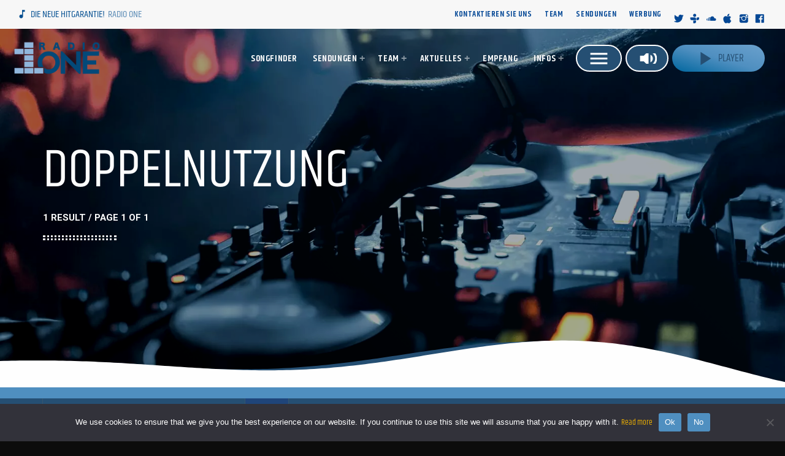

--- FILE ---
content_type: text/html; charset=UTF-8
request_url: https://www.radio-one.at/tag/doppelnutzung/
body_size: 24097
content:
<!doctype html>
<html class="no-js" lang="de-AT">
	<head>
		<meta charset="UTF-8">
		<meta http-equiv="X-UA-Compatible" content="IE=edge">
		<meta name="viewport" content="width=device-width, initial-scale=1.0">
		<link rel="radioepg" href="https://radiotechnikum.at/radiodns/spi/3.1/SI.xml">
		<!-- WP HEAD -->
		<meta name='robots' content='index, follow, max-image-preview:large, max-snippet:-1, max-video-preview:-1' />

	<!-- This site is optimized with the Yoast SEO plugin v20.4 - https://yoast.com/wordpress/plugins/seo/ -->
	<title>Doppelnutzung Archive - Radio ONE - Die neue Hitgarantie - Online hören</title>
	<link rel="canonical" href="https://www.radio-one.at/tag/doppelnutzung/" />
	<meta property="og:locale" content="de_DE" />
	<meta property="og:type" content="article" />
	<meta property="og:title" content="Doppelnutzung Archive - Radio ONE - Die neue Hitgarantie - Online hören" />
	<meta property="og:url" content="https://www.radio-one.at/tag/doppelnutzung/" />
	<meta property="og:site_name" content="Radio ONE - Die neue Hitgarantie - Online hören" />
	<meta name="twitter:card" content="summary_large_image" />
	<script type="application/ld+json" class="yoast-schema-graph">{"@context":"https://schema.org","@graph":[{"@type":"CollectionPage","@id":"https://www.radio-one.at/tag/doppelnutzung/","url":"https://www.radio-one.at/tag/doppelnutzung/","name":"Doppelnutzung Archive - Radio ONE - Die neue Hitgarantie - Online hören","isPartOf":{"@id":"https://www.radio-one.at/#website"},"primaryImageOfPage":{"@id":"https://www.radio-one.at/tag/doppelnutzung/#primaryimage"},"image":{"@id":"https://www.radio-one.at/tag/doppelnutzung/#primaryimage"},"thumbnailUrl":"https://www.radio-one.at/wp-content/uploads/2023/07/C-Wien-EnergieRaphael-Faschang-1.jpg","breadcrumb":{"@id":"https://www.radio-one.at/tag/doppelnutzung/#breadcrumb"},"inLanguage":"de-AT"},{"@type":"ImageObject","inLanguage":"de-AT","@id":"https://www.radio-one.at/tag/doppelnutzung/#primaryimage","url":"https://www.radio-one.at/wp-content/uploads/2023/07/C-Wien-EnergieRaphael-Faschang-1.jpg","contentUrl":"https://www.radio-one.at/wp-content/uploads/2023/07/C-Wien-EnergieRaphael-Faschang-1.jpg","width":2200,"height":1647},{"@type":"BreadcrumbList","@id":"https://www.radio-one.at/tag/doppelnutzung/#breadcrumb","itemListElement":[{"@type":"ListItem","position":1,"name":"Startseite","item":"https://www.radio-one.at/"},{"@type":"ListItem","position":2,"name":"Doppelnutzung"}]},{"@type":"WebSite","@id":"https://www.radio-one.at/#website","url":"https://www.radio-one.at/","name":"Radio ONE - Die neue Hitgarantie - Online hören","description":"DIE NEUE HITGARANTIE","publisher":{"@id":"https://www.radio-one.at/#organization"},"potentialAction":[{"@type":"SearchAction","target":{"@type":"EntryPoint","urlTemplate":"https://www.radio-one.at/?s={search_term_string}"},"query-input":"required name=search_term_string"}],"inLanguage":"de-AT"},{"@type":"Organization","@id":"https://www.radio-one.at/#organization","name":"Radio ONE - Die neue Hitgarantie - Online hören","url":"https://www.radio-one.at/","logo":{"@type":"ImageObject","inLanguage":"de-AT","@id":"https://www.radio-one.at/#/schema/logo/image/","url":"https://www.radio-one.at/wp-content/uploads/2020/06/Technikum-Logo_Claim-unten-1.png","contentUrl":"https://www.radio-one.at/wp-content/uploads/2020/06/Technikum-Logo_Claim-unten-1.png","width":1221,"height":594,"caption":"Radio ONE - Die neue Hitgarantie - Online hören"},"image":{"@id":"https://www.radio-one.at/#/schema/logo/image/"}}]}</script>
	<!-- / Yoast SEO plugin. -->


<link rel='dns-prefetch' href='//maps.googleapis.com' />
<link rel='dns-prefetch' href='//www.google.com' />
<link href='https://fonts.gstatic.com' crossorigin rel='preconnect' />
<link rel="alternate" type="application/rss+xml" title="Radio ONE - Die neue Hitgarantie - Online hören &raquo; Feed" href="https://www.radio-one.at/feed/" />
<link rel="alternate" type="application/rss+xml" title="Radio ONE - Die neue Hitgarantie - Online hören &raquo; Kommentar-Feed" href="https://www.radio-one.at/comments/feed/" />
<link rel="alternate" type="application/rss+xml" title="Radio ONE - Die neue Hitgarantie - Online hören &raquo; Doppelnutzung Schlagwort-Feed" href="https://www.radio-one.at/tag/doppelnutzung/feed/" />
<style id='wp-img-auto-sizes-contain-inline-css'>
img:is([sizes=auto i],[sizes^="auto," i]){contain-intrinsic-size:3000px 1500px}
/*# sourceURL=wp-img-auto-sizes-contain-inline-css */
</style>
<link rel='stylesheet' id='proradio-reaktions-style-css' href='https://www.radio-one.at/wp-content/plugins/proradio-reaktions/assets/css/style.css?ver=PR.4.4.0' media='all' />
<link rel='stylesheet' id='reakticons-css' href='https://www.radio-one.at/wp-content/plugins/proradio-reaktions/assets/reakticons/styles.css?ver=PR.4.4.0' media='all' />
<link rel='stylesheet' id='qt-socicon-css' href='https://www.radio-one.at/wp-content/plugins/proradio-reaktions/assets/qt-socicon/styles.css?ver=PR.4.1.4' media='all' />
<link rel='stylesheet' id='proradio-chartvote-css' href='https://www.radio-one.at/wp-content/plugins/proradio-chartvote/assets/css/proradio-chartvote.css?ver=6.9' media='all' />
<style id='wp-emoji-styles-inline-css'>

	img.wp-smiley, img.emoji {
		display: inline !important;
		border: none !important;
		box-shadow: none !important;
		height: 1em !important;
		width: 1em !important;
		margin: 0 0.07em !important;
		vertical-align: -0.1em !important;
		background: none !important;
		padding: 0 !important;
	}
/*# sourceURL=wp-emoji-styles-inline-css */
</style>
<link rel='stylesheet' id='wp-block-library-css' href='https://www.radio-one.at/wp-includes/css/dist/block-library/style.min.css?ver=6.9' media='all' />
<style id='wp-block-archives-inline-css'>
.wp-block-archives{box-sizing:border-box}.wp-block-archives-dropdown label{display:block}
/*# sourceURL=https://www.radio-one.at/wp-includes/blocks/archives/style.min.css */
</style>
<style id='wp-block-categories-inline-css'>
.wp-block-categories{box-sizing:border-box}.wp-block-categories.alignleft{margin-right:2em}.wp-block-categories.alignright{margin-left:2em}.wp-block-categories.wp-block-categories-dropdown.aligncenter{text-align:center}.wp-block-categories .wp-block-categories__label{display:block;width:100%}
/*# sourceURL=https://www.radio-one.at/wp-includes/blocks/categories/style.min.css */
</style>
<style id='wp-block-heading-inline-css'>
h1:where(.wp-block-heading).has-background,h2:where(.wp-block-heading).has-background,h3:where(.wp-block-heading).has-background,h4:where(.wp-block-heading).has-background,h5:where(.wp-block-heading).has-background,h6:where(.wp-block-heading).has-background{padding:1.25em 2.375em}h1.has-text-align-left[style*=writing-mode]:where([style*=vertical-lr]),h1.has-text-align-right[style*=writing-mode]:where([style*=vertical-rl]),h2.has-text-align-left[style*=writing-mode]:where([style*=vertical-lr]),h2.has-text-align-right[style*=writing-mode]:where([style*=vertical-rl]),h3.has-text-align-left[style*=writing-mode]:where([style*=vertical-lr]),h3.has-text-align-right[style*=writing-mode]:where([style*=vertical-rl]),h4.has-text-align-left[style*=writing-mode]:where([style*=vertical-lr]),h4.has-text-align-right[style*=writing-mode]:where([style*=vertical-rl]),h5.has-text-align-left[style*=writing-mode]:where([style*=vertical-lr]),h5.has-text-align-right[style*=writing-mode]:where([style*=vertical-rl]),h6.has-text-align-left[style*=writing-mode]:where([style*=vertical-lr]),h6.has-text-align-right[style*=writing-mode]:where([style*=vertical-rl]){rotate:180deg}
/*# sourceURL=https://www.radio-one.at/wp-includes/blocks/heading/style.min.css */
</style>
<style id='wp-block-latest-comments-inline-css'>
ol.wp-block-latest-comments{box-sizing:border-box;margin-left:0}:where(.wp-block-latest-comments:not([style*=line-height] .wp-block-latest-comments__comment)){line-height:1.1}:where(.wp-block-latest-comments:not([style*=line-height] .wp-block-latest-comments__comment-excerpt p)){line-height:1.8}.has-dates :where(.wp-block-latest-comments:not([style*=line-height])),.has-excerpts :where(.wp-block-latest-comments:not([style*=line-height])){line-height:1.5}.wp-block-latest-comments .wp-block-latest-comments{padding-left:0}.wp-block-latest-comments__comment{list-style:none;margin-bottom:1em}.has-avatars .wp-block-latest-comments__comment{list-style:none;min-height:2.25em}.has-avatars .wp-block-latest-comments__comment .wp-block-latest-comments__comment-excerpt,.has-avatars .wp-block-latest-comments__comment .wp-block-latest-comments__comment-meta{margin-left:3.25em}.wp-block-latest-comments__comment-excerpt p{font-size:.875em;margin:.36em 0 1.4em}.wp-block-latest-comments__comment-date{display:block;font-size:.75em}.wp-block-latest-comments .avatar,.wp-block-latest-comments__comment-avatar{border-radius:1.5em;display:block;float:left;height:2.5em;margin-right:.75em;width:2.5em}.wp-block-latest-comments[class*=-font-size] a,.wp-block-latest-comments[style*=font-size] a{font-size:inherit}
/*# sourceURL=https://www.radio-one.at/wp-includes/blocks/latest-comments/style.min.css */
</style>
<style id='wp-block-latest-posts-inline-css'>
.wp-block-latest-posts{box-sizing:border-box}.wp-block-latest-posts.alignleft{margin-right:2em}.wp-block-latest-posts.alignright{margin-left:2em}.wp-block-latest-posts.wp-block-latest-posts__list{list-style:none}.wp-block-latest-posts.wp-block-latest-posts__list li{clear:both;overflow-wrap:break-word}.wp-block-latest-posts.is-grid{display:flex;flex-wrap:wrap}.wp-block-latest-posts.is-grid li{margin:0 1.25em 1.25em 0;width:100%}@media (min-width:600px){.wp-block-latest-posts.columns-2 li{width:calc(50% - .625em)}.wp-block-latest-posts.columns-2 li:nth-child(2n){margin-right:0}.wp-block-latest-posts.columns-3 li{width:calc(33.33333% - .83333em)}.wp-block-latest-posts.columns-3 li:nth-child(3n){margin-right:0}.wp-block-latest-posts.columns-4 li{width:calc(25% - .9375em)}.wp-block-latest-posts.columns-4 li:nth-child(4n){margin-right:0}.wp-block-latest-posts.columns-5 li{width:calc(20% - 1em)}.wp-block-latest-posts.columns-5 li:nth-child(5n){margin-right:0}.wp-block-latest-posts.columns-6 li{width:calc(16.66667% - 1.04167em)}.wp-block-latest-posts.columns-6 li:nth-child(6n){margin-right:0}}:root :where(.wp-block-latest-posts.is-grid){padding:0}:root :where(.wp-block-latest-posts.wp-block-latest-posts__list){padding-left:0}.wp-block-latest-posts__post-author,.wp-block-latest-posts__post-date{display:block;font-size:.8125em}.wp-block-latest-posts__post-excerpt,.wp-block-latest-posts__post-full-content{margin-bottom:1em;margin-top:.5em}.wp-block-latest-posts__featured-image a{display:inline-block}.wp-block-latest-posts__featured-image img{height:auto;max-width:100%;width:auto}.wp-block-latest-posts__featured-image.alignleft{float:left;margin-right:1em}.wp-block-latest-posts__featured-image.alignright{float:right;margin-left:1em}.wp-block-latest-posts__featured-image.aligncenter{margin-bottom:1em;text-align:center}
/*# sourceURL=https://www.radio-one.at/wp-includes/blocks/latest-posts/style.min.css */
</style>
<style id='wp-block-search-inline-css'>
.wp-block-search__button{margin-left:10px;word-break:normal}.wp-block-search__button.has-icon{line-height:0}.wp-block-search__button svg{height:1.25em;min-height:24px;min-width:24px;width:1.25em;fill:currentColor;vertical-align:text-bottom}:where(.wp-block-search__button){border:1px solid #ccc;padding:6px 10px}.wp-block-search__inside-wrapper{display:flex;flex:auto;flex-wrap:nowrap;max-width:100%}.wp-block-search__label{width:100%}.wp-block-search.wp-block-search__button-only .wp-block-search__button{box-sizing:border-box;display:flex;flex-shrink:0;justify-content:center;margin-left:0;max-width:100%}.wp-block-search.wp-block-search__button-only .wp-block-search__inside-wrapper{min-width:0!important;transition-property:width}.wp-block-search.wp-block-search__button-only .wp-block-search__input{flex-basis:100%;transition-duration:.3s}.wp-block-search.wp-block-search__button-only.wp-block-search__searchfield-hidden,.wp-block-search.wp-block-search__button-only.wp-block-search__searchfield-hidden .wp-block-search__inside-wrapper{overflow:hidden}.wp-block-search.wp-block-search__button-only.wp-block-search__searchfield-hidden .wp-block-search__input{border-left-width:0!important;border-right-width:0!important;flex-basis:0;flex-grow:0;margin:0;min-width:0!important;padding-left:0!important;padding-right:0!important;width:0!important}:where(.wp-block-search__input){appearance:none;border:1px solid #949494;flex-grow:1;font-family:inherit;font-size:inherit;font-style:inherit;font-weight:inherit;letter-spacing:inherit;line-height:inherit;margin-left:0;margin-right:0;min-width:3rem;padding:8px;text-decoration:unset!important;text-transform:inherit}:where(.wp-block-search__button-inside .wp-block-search__inside-wrapper){background-color:#fff;border:1px solid #949494;box-sizing:border-box;padding:4px}:where(.wp-block-search__button-inside .wp-block-search__inside-wrapper) .wp-block-search__input{border:none;border-radius:0;padding:0 4px}:where(.wp-block-search__button-inside .wp-block-search__inside-wrapper) .wp-block-search__input:focus{outline:none}:where(.wp-block-search__button-inside .wp-block-search__inside-wrapper) :where(.wp-block-search__button){padding:4px 8px}.wp-block-search.aligncenter .wp-block-search__inside-wrapper{margin:auto}.wp-block[data-align=right] .wp-block-search.wp-block-search__button-only .wp-block-search__inside-wrapper{float:right}
/*# sourceURL=https://www.radio-one.at/wp-includes/blocks/search/style.min.css */
</style>
<style id='wp-block-search-theme-inline-css'>
.wp-block-search .wp-block-search__label{font-weight:700}.wp-block-search__button{border:1px solid #ccc;padding:.375em .625em}
/*# sourceURL=https://www.radio-one.at/wp-includes/blocks/search/theme.min.css */
</style>
<style id='wp-block-group-inline-css'>
.wp-block-group{box-sizing:border-box}:where(.wp-block-group.wp-block-group-is-layout-constrained){position:relative}
/*# sourceURL=https://www.radio-one.at/wp-includes/blocks/group/style.min.css */
</style>
<style id='wp-block-group-theme-inline-css'>
:where(.wp-block-group.has-background){padding:1.25em 2.375em}
/*# sourceURL=https://www.radio-one.at/wp-includes/blocks/group/theme.min.css */
</style>
<style id='global-styles-inline-css'>
:root{--wp--preset--aspect-ratio--square: 1;--wp--preset--aspect-ratio--4-3: 4/3;--wp--preset--aspect-ratio--3-4: 3/4;--wp--preset--aspect-ratio--3-2: 3/2;--wp--preset--aspect-ratio--2-3: 2/3;--wp--preset--aspect-ratio--16-9: 16/9;--wp--preset--aspect-ratio--9-16: 9/16;--wp--preset--color--black: #000000;--wp--preset--color--cyan-bluish-gray: #abb8c3;--wp--preset--color--white: #ffffff;--wp--preset--color--pale-pink: #f78da7;--wp--preset--color--vivid-red: #cf2e2e;--wp--preset--color--luminous-vivid-orange: #ff6900;--wp--preset--color--luminous-vivid-amber: #fcb900;--wp--preset--color--light-green-cyan: #7bdcb5;--wp--preset--color--vivid-green-cyan: #00d084;--wp--preset--color--pale-cyan-blue: #8ed1fc;--wp--preset--color--vivid-cyan-blue: #0693e3;--wp--preset--color--vivid-purple: #9b51e0;--wp--preset--gradient--vivid-cyan-blue-to-vivid-purple: linear-gradient(135deg,rgb(6,147,227) 0%,rgb(155,81,224) 100%);--wp--preset--gradient--light-green-cyan-to-vivid-green-cyan: linear-gradient(135deg,rgb(122,220,180) 0%,rgb(0,208,130) 100%);--wp--preset--gradient--luminous-vivid-amber-to-luminous-vivid-orange: linear-gradient(135deg,rgb(252,185,0) 0%,rgb(255,105,0) 100%);--wp--preset--gradient--luminous-vivid-orange-to-vivid-red: linear-gradient(135deg,rgb(255,105,0) 0%,rgb(207,46,46) 100%);--wp--preset--gradient--very-light-gray-to-cyan-bluish-gray: linear-gradient(135deg,rgb(238,238,238) 0%,rgb(169,184,195) 100%);--wp--preset--gradient--cool-to-warm-spectrum: linear-gradient(135deg,rgb(74,234,220) 0%,rgb(151,120,209) 20%,rgb(207,42,186) 40%,rgb(238,44,130) 60%,rgb(251,105,98) 80%,rgb(254,248,76) 100%);--wp--preset--gradient--blush-light-purple: linear-gradient(135deg,rgb(255,206,236) 0%,rgb(152,150,240) 100%);--wp--preset--gradient--blush-bordeaux: linear-gradient(135deg,rgb(254,205,165) 0%,rgb(254,45,45) 50%,rgb(107,0,62) 100%);--wp--preset--gradient--luminous-dusk: linear-gradient(135deg,rgb(255,203,112) 0%,rgb(199,81,192) 50%,rgb(65,88,208) 100%);--wp--preset--gradient--pale-ocean: linear-gradient(135deg,rgb(255,245,203) 0%,rgb(182,227,212) 50%,rgb(51,167,181) 100%);--wp--preset--gradient--electric-grass: linear-gradient(135deg,rgb(202,248,128) 0%,rgb(113,206,126) 100%);--wp--preset--gradient--midnight: linear-gradient(135deg,rgb(2,3,129) 0%,rgb(40,116,252) 100%);--wp--preset--font-size--small: 13px;--wp--preset--font-size--medium: 20px;--wp--preset--font-size--large: 36px;--wp--preset--font-size--x-large: 42px;--wp--preset--spacing--20: 0.44rem;--wp--preset--spacing--30: 0.67rem;--wp--preset--spacing--40: 1rem;--wp--preset--spacing--50: 1.5rem;--wp--preset--spacing--60: 2.25rem;--wp--preset--spacing--70: 3.38rem;--wp--preset--spacing--80: 5.06rem;--wp--preset--shadow--natural: 6px 6px 9px rgba(0, 0, 0, 0.2);--wp--preset--shadow--deep: 12px 12px 50px rgba(0, 0, 0, 0.4);--wp--preset--shadow--sharp: 6px 6px 0px rgba(0, 0, 0, 0.2);--wp--preset--shadow--outlined: 6px 6px 0px -3px rgb(255, 255, 255), 6px 6px rgb(0, 0, 0);--wp--preset--shadow--crisp: 6px 6px 0px rgb(0, 0, 0);}:where(.is-layout-flex){gap: 0.5em;}:where(.is-layout-grid){gap: 0.5em;}body .is-layout-flex{display: flex;}.is-layout-flex{flex-wrap: wrap;align-items: center;}.is-layout-flex > :is(*, div){margin: 0;}body .is-layout-grid{display: grid;}.is-layout-grid > :is(*, div){margin: 0;}:where(.wp-block-columns.is-layout-flex){gap: 2em;}:where(.wp-block-columns.is-layout-grid){gap: 2em;}:where(.wp-block-post-template.is-layout-flex){gap: 1.25em;}:where(.wp-block-post-template.is-layout-grid){gap: 1.25em;}.has-black-color{color: var(--wp--preset--color--black) !important;}.has-cyan-bluish-gray-color{color: var(--wp--preset--color--cyan-bluish-gray) !important;}.has-white-color{color: var(--wp--preset--color--white) !important;}.has-pale-pink-color{color: var(--wp--preset--color--pale-pink) !important;}.has-vivid-red-color{color: var(--wp--preset--color--vivid-red) !important;}.has-luminous-vivid-orange-color{color: var(--wp--preset--color--luminous-vivid-orange) !important;}.has-luminous-vivid-amber-color{color: var(--wp--preset--color--luminous-vivid-amber) !important;}.has-light-green-cyan-color{color: var(--wp--preset--color--light-green-cyan) !important;}.has-vivid-green-cyan-color{color: var(--wp--preset--color--vivid-green-cyan) !important;}.has-pale-cyan-blue-color{color: var(--wp--preset--color--pale-cyan-blue) !important;}.has-vivid-cyan-blue-color{color: var(--wp--preset--color--vivid-cyan-blue) !important;}.has-vivid-purple-color{color: var(--wp--preset--color--vivid-purple) !important;}.has-black-background-color{background-color: var(--wp--preset--color--black) !important;}.has-cyan-bluish-gray-background-color{background-color: var(--wp--preset--color--cyan-bluish-gray) !important;}.has-white-background-color{background-color: var(--wp--preset--color--white) !important;}.has-pale-pink-background-color{background-color: var(--wp--preset--color--pale-pink) !important;}.has-vivid-red-background-color{background-color: var(--wp--preset--color--vivid-red) !important;}.has-luminous-vivid-orange-background-color{background-color: var(--wp--preset--color--luminous-vivid-orange) !important;}.has-luminous-vivid-amber-background-color{background-color: var(--wp--preset--color--luminous-vivid-amber) !important;}.has-light-green-cyan-background-color{background-color: var(--wp--preset--color--light-green-cyan) !important;}.has-vivid-green-cyan-background-color{background-color: var(--wp--preset--color--vivid-green-cyan) !important;}.has-pale-cyan-blue-background-color{background-color: var(--wp--preset--color--pale-cyan-blue) !important;}.has-vivid-cyan-blue-background-color{background-color: var(--wp--preset--color--vivid-cyan-blue) !important;}.has-vivid-purple-background-color{background-color: var(--wp--preset--color--vivid-purple) !important;}.has-black-border-color{border-color: var(--wp--preset--color--black) !important;}.has-cyan-bluish-gray-border-color{border-color: var(--wp--preset--color--cyan-bluish-gray) !important;}.has-white-border-color{border-color: var(--wp--preset--color--white) !important;}.has-pale-pink-border-color{border-color: var(--wp--preset--color--pale-pink) !important;}.has-vivid-red-border-color{border-color: var(--wp--preset--color--vivid-red) !important;}.has-luminous-vivid-orange-border-color{border-color: var(--wp--preset--color--luminous-vivid-orange) !important;}.has-luminous-vivid-amber-border-color{border-color: var(--wp--preset--color--luminous-vivid-amber) !important;}.has-light-green-cyan-border-color{border-color: var(--wp--preset--color--light-green-cyan) !important;}.has-vivid-green-cyan-border-color{border-color: var(--wp--preset--color--vivid-green-cyan) !important;}.has-pale-cyan-blue-border-color{border-color: var(--wp--preset--color--pale-cyan-blue) !important;}.has-vivid-cyan-blue-border-color{border-color: var(--wp--preset--color--vivid-cyan-blue) !important;}.has-vivid-purple-border-color{border-color: var(--wp--preset--color--vivid-purple) !important;}.has-vivid-cyan-blue-to-vivid-purple-gradient-background{background: var(--wp--preset--gradient--vivid-cyan-blue-to-vivid-purple) !important;}.has-light-green-cyan-to-vivid-green-cyan-gradient-background{background: var(--wp--preset--gradient--light-green-cyan-to-vivid-green-cyan) !important;}.has-luminous-vivid-amber-to-luminous-vivid-orange-gradient-background{background: var(--wp--preset--gradient--luminous-vivid-amber-to-luminous-vivid-orange) !important;}.has-luminous-vivid-orange-to-vivid-red-gradient-background{background: var(--wp--preset--gradient--luminous-vivid-orange-to-vivid-red) !important;}.has-very-light-gray-to-cyan-bluish-gray-gradient-background{background: var(--wp--preset--gradient--very-light-gray-to-cyan-bluish-gray) !important;}.has-cool-to-warm-spectrum-gradient-background{background: var(--wp--preset--gradient--cool-to-warm-spectrum) !important;}.has-blush-light-purple-gradient-background{background: var(--wp--preset--gradient--blush-light-purple) !important;}.has-blush-bordeaux-gradient-background{background: var(--wp--preset--gradient--blush-bordeaux) !important;}.has-luminous-dusk-gradient-background{background: var(--wp--preset--gradient--luminous-dusk) !important;}.has-pale-ocean-gradient-background{background: var(--wp--preset--gradient--pale-ocean) !important;}.has-electric-grass-gradient-background{background: var(--wp--preset--gradient--electric-grass) !important;}.has-midnight-gradient-background{background: var(--wp--preset--gradient--midnight) !important;}.has-small-font-size{font-size: var(--wp--preset--font-size--small) !important;}.has-medium-font-size{font-size: var(--wp--preset--font-size--medium) !important;}.has-large-font-size{font-size: var(--wp--preset--font-size--large) !important;}.has-x-large-font-size{font-size: var(--wp--preset--font-size--x-large) !important;}
/*# sourceURL=global-styles-inline-css */
</style>

<style id='classic-theme-styles-inline-css'>
/*! This file is auto-generated */
.wp-block-button__link{color:#fff;background-color:#32373c;border-radius:9999px;box-shadow:none;text-decoration:none;padding:calc(.667em + 2px) calc(1.333em + 2px);font-size:1.125em}.wp-block-file__button{background:#32373c;color:#fff;text-decoration:none}
/*# sourceURL=/wp-includes/css/classic-themes.min.css */
</style>
<link rel='stylesheet' id='contact-form-7-css' href='https://www.radio-one.at/wp-content/plugins/contact-form-7/includes/css/styles.css?ver=5.8' media='all' />
<link rel='stylesheet' id='cookie-notice-front-css' href='https://www.radio-one.at/wp-content/plugins/cookie-notice/css/front.min.css?ver=2.5.5' media='all' />
<link rel='stylesheet' id='t2gicons_frontend_Style-css' href='https://www.radio-one.at/wp-content/plugins/icons2go/inc/../assets/css/t2gicons-frontend.css?ver=6.9' media='all' />
<link rel='stylesheet' id='t2gicons-business-css' href='https://www.radio-one.at/wp-content/plugins/icons2go/inc/../iconpacks/t2gicons-business/styles.css?ver=6.9' media='all' />
<link rel='stylesheet' id='proradio_ajax_style-css' href='https://www.radio-one.at/wp-content/plugins/proradio-ajax/assets/css/proradio-apl-style.css?ver=PR.3.8.1' media='all' />
<link rel='stylesheet' id='elementor-icons-css' href='https://www.radio-one.at/wp-content/plugins/elementor/assets/lib/eicons/css/elementor-icons.min.css?ver=5.21.0' media='all' />
<link rel='stylesheet' id='elementor-frontend-css' href='https://www.radio-one.at/wp-content/plugins/elementor/assets/css/frontend-lite.min.css?ver=3.15.3' media='all' />
<link rel='stylesheet' id='swiper-css' href='https://www.radio-one.at/wp-content/plugins/elementor/assets/lib/swiper/css/swiper.min.css?ver=5.3.6' media='all' />
<link rel='stylesheet' id='elementor-post-9-css' href='https://www.radio-one.at/wp-content/uploads/elementor/css/post-9.css?ver=1740737079' media='all' />
<link rel='stylesheet' id='elementor-pro-css' href='https://www.radio-one.at/wp-content/plugins/elementor-pro/assets/css/frontend-lite.min.css?ver=3.12.0' media='all' />
<link rel='stylesheet' id='elementor-global-css' href='https://www.radio-one.at/wp-content/uploads/elementor/css/global.css?ver=1740737079' media='all' />
<link rel='stylesheet' id='prdedications-css' href='https://www.radio-one.at/wp-content/plugins/proradio-dedications/css/prdedications.css?ver=1.3.0' media='all' />
<link rel='stylesheet' id='elementor-post-4753-css' href='https://www.radio-one.at/wp-content/uploads/elementor/css/post-4753.css?ver=1741975806' media='all' />
<link rel='stylesheet' id='QtswipeStyle-css' href='https://www.radio-one.at/wp-content/plugins/proradio-swipebox/swipebox/NEW/css/swipebox.min.css?ver=6.9' media='all' />
<link rel='stylesheet' id='proradio-videogalleries-css' href='https://www.radio-one.at/wp-content/plugins/proradio-videogalleries/assets/css/proradio-videogalleries.css?ver=PR.2.7' media='all' />
<link rel='stylesheet' id='qtPlacesStyle-css' href='https://www.radio-one.at/wp-content/plugins/qt-places/inc/frontend/assets/styles.css?ver=6.9' media='all' />
<link rel='stylesheet' id='font-awesome-css' href='https://www.radio-one.at/wp-content/plugins/elementor/assets/lib/font-awesome/css/font-awesome.min.css?ver=4.7.0' media='all' />
<link rel='stylesheet' id='qtmplayer-socicon-css' href='https://www.radio-one.at/wp-content/plugins/qtmplayer/assets/css/qtmplayer.css?ver=PR.4.1.2' media='all' />
<link rel='stylesheet' id='material-icons-css' href='https://www.radio-one.at/wp-content/themes/proradio/css/fonts/google-icons/material-icons.css?ver=3.3.0' media='all' />
<link rel='stylesheet' id='proradio-main-css' href='https://www.radio-one.at/wp-content/themes/proradio/css/main-min.css?ver=3.3.0' media='all' />
<style id='proradio-main-inline-css'>
 .proradio-grad-layer{background: rgba(0,0,0,0.9); background: linear-gradient(45deg, rgba(0,0,0,0.9) 0%, #0066bf 100%); filter: progid:DXImageTransform.Microsoft.gradient( startColorstr='rgba(0,0,0,0.9)', endColorstr='#0066bf',GradientType=1 );}.proradio-circlesanimation::before{background: #0066bf;}.proradio-circlesanimation::after{background: rgba(0,0,0,0.9);}.proradio-gradprimary{background: rgba(0,0,0,0.9); background: linear-gradient(45deg, #000000 0%, #353535 100%); filter: progid:DXImageTransform.Microsoft.gradient( startColorstr='#000000', endColorstr='#353535',GradientType=1 );}.proradio-gradaccent,.proradio-hov{background: linear-gradient(45deg, #4f8fc0 0%, #f2b300 100%);}.proradio-gradicon::before{background: #4f8fc0; background: linear-gradient(45deg, #4f8fc0 0%, #f2b300 100%); filter: progid:DXImageTransform.Microsoft.gradient( startColorstr='#4f8fc0', endColorstr='#f2b300',GradientType=1 ); color: #fff; /* No customizer required, always white */ }.proradio-post__title a{background-image: linear-gradient(to right, #4f8fc0 50%, #f2b300 100%, #fff 100%);}.proradio-stripes__accent{background-image: linear-gradient(135deg, #4f8fc0 12.50%, transparent 12.50%, transparent 50%, #4f8fc0 50%, #4f8fc0 62.50%, transparent 62.50%, transparent 100%); background-size: 5px 5px;}.proradio-menu-horizontal .proradio-menubar > li > ul li a{background-image: linear-gradient(45deg, #4f8fc0 0%,#f2b300 100%, #fff 100%);}  html body{text-rendering: geometricPrecision;}  h1, h2, h3, h4, h5, h6{text-rendering: geometricPrecision;}  .proradio-internal-menu,.proradio-capfont, label,.proradio-footer__copy,.proradio-scf,.proradio-btn,.proradio-caption,.proradio-itemmetas,.proradio-menu,.proradio-secondaryhead,.proradio-cats,.proradio-menu-tree , button, input[type="button"], input[type="submit"],.button,.proradio-meta,.proradio-readm,.proradio-navlink{text-rendering: geometricPrecision;}  
/*# sourceURL=proradio-main-inline-css */
</style>
<link rel='stylesheet' id='owl-carousel-css' href='https://www.radio-one.at/wp-content/themes/proradio/components/owl-carousel/dist/assets/owl.carousel.min.css?ver=2.3.2' media='all' />
<link rel='stylesheet' id='proradio-css' href='https://www.radio-one.at/wp-content/themes/proradio/style.css?ver=3.3.0' media='all' />
<link rel='stylesheet' id='kirki-styles-css' href='https://www.radio-one.at?action=kirki-styles&#038;ver=3.1.9' media='all' />
<link rel='stylesheet' id='google-fonts-1-css' href='https://fonts.googleapis.com/css?family=Khand%3A100%2C100italic%2C200%2C200italic%2C300%2C300italic%2C400%2C400italic%2C500%2C500italic%2C600%2C600italic%2C700%2C700italic%2C800%2C800italic%2C900%2C900italic&display=swap&ver=6.9' media='all' />
<link rel='stylesheet' id='elementor-icons-shared-0-css' href='https://www.radio-one.at/wp-content/plugins/elementor/assets/lib/font-awesome/css/fontawesome.min.css?ver=5.15.3' media='all' />
<link rel='stylesheet' id='elementor-icons-fa-solid-css' href='https://www.radio-one.at/wp-content/plugins/elementor/assets/lib/font-awesome/css/solid.min.css?ver=5.15.3' media='all' />
<link rel='stylesheet' id='elementor-icons-fa-brands-css' href='https://www.radio-one.at/wp-content/plugins/elementor/assets/lib/font-awesome/css/brands.min.css?ver=5.15.3' media='all' />
<link rel="preconnect" href="https://fonts.gstatic.com/" crossorigin><script src="https://www.radio-one.at/wp-includes/js/jquery/jquery.min.js?ver=3.7.1" id="jquery-core-js"></script>
<script src="https://www.radio-one.at/wp-includes/js/jquery/jquery-migrate.min.js?ver=3.4.1" id="jquery-migrate-js"></script>
<script id="cookie-notice-front-js-before">
var cnArgs = {"ajaxUrl":"https:\/\/www.radio-one.at\/wp-admin\/admin-ajax.php","nonce":"197866403c","hideEffect":"fade","position":"bottom","onScroll":false,"onScrollOffset":100,"onClick":false,"cookieName":"cookie_notice_accepted","cookieTime":2592000,"cookieTimeRejected":2592000,"globalCookie":false,"redirection":false,"cache":false,"revokeCookies":false,"revokeCookiesOpt":"automatic"};

//# sourceURL=cookie-notice-front-js-before
</script>
<script src="https://www.radio-one.at/wp-content/plugins/cookie-notice/js/front.min.js?ver=2.5.5" id="cookie-notice-front-js"></script>
<script src="https://maps.googleapis.com/maps/api/js?ver=6.9" id="qt-google-maps-js"></script>
<script src="https://www.google.com/jsapi?ver=6.9" id="google-jsapi-js"></script>
<link rel="https://api.w.org/" href="https://www.radio-one.at/wp-json/" /><link rel="alternate" title="JSON" type="application/json" href="https://www.radio-one.at/wp-json/wp/v2/tags/1769" /><link rel="EditURI" type="application/rsd+xml" title="RSD" href="https://www.radio-one.at/xmlrpc.php?rsd" />
<meta name="generator" content="WordPress 6.9" />
		<meta property="og:type"		content="article" />
		<meta property="og:url"			content="https://www.radio-one.at" />
		<meta property="og:title"		content="Agrarphotovoltaik: Strom vom Weizenfeld" />
		<meta property="og:image"	content="https://www.radio-one.at/wp-content/uploads/2023/07/C-Wien-EnergieRaphael-Faschang-1-770x576.jpg" />		<meta property="og:image" content="https://www.radio-one.at/wp-content/uploads/2023/07/C-Wien-EnergieRaphael-Faschang-1-770x576.jpg" /><meta name="generator" content="Elementor 3.15.3; features: e_dom_optimization, e_optimized_assets_loading, e_optimized_css_loading, additional_custom_breakpoints; settings: css_print_method-external, google_font-enabled, font_display-swap">
<link rel="icon" href="https://www.radio-one.at/wp-content/uploads/2020/06/cropped-001-RO-one-and-only-32x32.png" sizes="32x32" />
<link rel="icon" href="https://www.radio-one.at/wp-content/uploads/2020/06/cropped-001-RO-one-and-only-192x192.png" sizes="192x192" />
<link rel="apple-touch-icon" href="https://www.radio-one.at/wp-content/uploads/2020/06/cropped-001-RO-one-and-only-180x180.png" />
<meta name="msapplication-TileImage" content="https://www.radio-one.at/wp-content/uploads/2020/06/cropped-001-RO-one-and-only-270x270.png" />
		<style id="wp-custom-css">
			#proradioPerformanceCheck{display: none;}

.elementor-editor-active.proradio-menu-transp   #proradio-headerbar > div { opacity:0.3 !important;
	 transition:opacity 0.3s; pointer-events: none;}

@media(min-width:1200px){
.proradio-showscheduled .proradio-container,.single-shows .proradio-maincontent .proradio-entrycontents {width:50%; margin: 0 auto;}
}
.proradio-pageheader__thumb{display:none}		</style>
				<!-- MEGA FOOTER CUSTOMIZATIONS START ========= -->
		<style id="proradio-megafooter-styles">
				</style>
		<!-- MEGA FOOTER CUSTOMIZATIONS END ========= -->
		
	<!-- PLAYER CUSTOMIZATIONS start ========= -->

	<style>
		.qtmplayer__controllayer,.qtmplayer__basic,.qtmplayer__advanced,.qtmplayer-playlist,.qtmplayer__vcontainer,.qtmplayer__playlistcontainer,.qtmplayer__notification{ background: #254f73;}.qtmplayer__controllayer,.qtmplayer__basic,.qtmplayer__advanced,.qtmplayer-playlist,.qtmplayer__vcontainer,.qtmplayer__playlistcontainer,.qtmplayer__notification{ color: #ffffff;}.qtmplayer-content-accent,.qtmplayer-btn,.qtmplayer__vfill{ background: #dd3333;}.qtmplayer-content-accent,.qtmplayer-btn,.qtmplayer__vfill{ color: #f2b300;}.qtmplayer-buffer,.qtmplayer__vtrack{ background: #f2b300;}	</style>

	<!-- PLAYER CUSTOMIZATIONS END ========= -->
	
			<!-- QT Taxonomy Backgorund plugin start ========= -->
		<style>

			[class$="-catid-2"]::before{background: #ffffff;} [class$="-catid-3"]::before{background: #ffffff;} [class$="-catid-4"]::before{background: #ffffff;} [class$="-catid-5"]::before{background: #ffffff;} [class$="-catid-6"]::before{background: #ffffff;} [class$="-catid-7"]::before{background: #ffffff;} [class$="-catid-8"]::before{background: #ffffff;} [class$="-catid-9"]::before{background: #ffffff;} [class$="-catid-10"]::before{background: #ffffff;} [class$="-catid-11"]::before{background: #ffffff;} 		</style>
		<!-- QT Taxonomy Backgorund plugin END ========= -->
				<!-- WP HEAD END -->
	</head>
	<body id="proradio-body" class="tag tag-doppelnutzung tag-1769 wp-custom-logo wp-theme-proradio cookies-not-set proradio-chartvote-downvote-on qtmplayer__hide-audioblock qtmplayer__radio-autoselect qtmplayer-visibility-- proradio-body proradio-unscrolled proradio-menu-transp proradio-menu-stick proradio-features-protection--enabled elementor-default elementor-kit-9" data-scrollbar>
				<div id="proradio-global" class="proradio-global proradio-global__sticky proradio-global__sticky__sec-h">
			<!-- PLAYER SETTINGS: footer --><div id="proradio-playercontainer" class="proradio-playercontainer proradio-playercontainer--footer proradio-playercontainer--regular">
		<div id="qtmplayer-container" class="qtmplayer__container qtmplayer__container--footer">
		<div id="qtmplayer" class="qtmplayer qtmplayer-scrollbarstyle " data-qtmplayer-startvol="73" data-qtmplayer-debugger="0" data-artwork="1"  data-showplayer="" data-analyzer="" data-autoplay="" data-hiquality="" data-qtmplayer-api="https://www.radio-one.at/?qtmplayer_json_data=" data-qtmplayer-smflash="https://www.radio-one.at/wp-content/plugins/qtmplayer/assets/soundmanager/swf/">
			<div id="qtmplayer-controls"  class="qtmplayer__controls" data-hidetimeout="1000">
	<div class="qtmplayer__controllayer">
		<div class="qtmplayer__basic">
			<a id="qtmplayerPlay" data-qtmplayer-playbtn class="qtmplayer__play qtmplayer-btn-secondary">
				<i class="material-icons">play_arrow</i>
				<i id="qtmplayerNotif" data-qtmplayerNotif class="qtmplayer__notification"></i>
			</a>
			<div class="qtmplayer__songdata">
				<p class="qtmplayer__title proradio-marquee"></p>
				<p class="qtmplayer__artist proradio-marquee"></p>
			</div>
			<span data-playeropen class="qtmplayer__openbtn"><i class="material-icons">keyboard_arrow_right</i></span>
		</div>
		<div class="qtmplayer__advanced">
			<div class="qtmplayer__covercontainer">
				<a class="qtmplayer__cover"></a>
			</div>
			<div class="qtmplayer__songdatam">
				<p class="qtmplayer__title"></p>
				<p class="qtmplayer__artist"></p>
			</div>


			<div class="qtmplayer__stats">
	<p class="qtmplayer-listeners">Listeners: <span ></span></p>
	<p class="qtmplayer-listener_peak">Top listeners: <span ></span></p>
</div>
			<div class="qtmplayer__actions">
								<span class="qtmplayer__prev" data-control="prev">
					<i class='material-icons'>skip_previous</i>
				</span>
				<a data-qtmplayer-playbtn class="qtmplayer__playmob">
					<i class="material-icons">play_arrow</i>
					<i id="qtmplayerNotifM" data-qtmplayerNotif class="qtmplayer__notification qtmplayer-content-secondary"></i>
				</a>
				<span class="qtmplayer__next" data-control="next">
					<i class='material-icons'>skip_next</i>
				</span>
				<a id="qtmplayerCart" href="#" target="_blank" class="qtmplayer__cart qtmplayer-hidebtn">
					<i class='material-icons'></i>
				</a>
			</div>
			<div class="qtmplayer__trackcontainer">
				<div id="qtmplayerTrackControl" data-qtmplayer-trackcontrol class="qtmplayer__track">
					<span id="qtmplayerTime" class="qtmplayer__time">00:00</span>
					<span id="qtmplayerDuration" class="qtmplayer__length">00:00</span>
					<span id="qtmplayerTrackAdv" class="qtmplayer-track-adv qtmplayer-tbg"></span>
					<span id="qtMplayerBuffer" class="qtmplayer-track-adv qtmplayer-buffer"></span>
					<span id="qtMplayerTadv" data-qtmplayer-trackadv class="qtmplayer-track-adv qtmplayer-content-accent"></span>
					<span id="qtMplayerMiniCue" data-qtmplayer-minicue class="qtmplayer-track-minicue"></span>
				</div>
			</div>
									<span class="qtmplayer__plclose qtmplayer__plclose__adv" data-playeropen>
				<i class='material-icons'>chevron_left</i>
			</span>
						<div class="qtmplayer__bgimg"></div>
		</div>
	</div>
</div>
<div id="qtmplayer-playlistcontainer" class="qtmplayer__playlistcontainer qtmplayer-content-primary">
	<span class="qtmplayer__plclose" data-playlistopen>
		<i class='material-icons'>chevron_left</i>
	</span>
	<div class="qtmplayer__playlistmaster">
		<div class="qtmplayer-column-left">
			<div id="qtmplayer-cover" class="qtmplayer__album">
				<a href="#" class="qtmplayer-btn qtmplayer-btn-ghost qtmplayer-btn-l qtmplayer-albumlink">Go to album</a>
			</div>
		</div>
		<div id="qtmplayer-playlist" class="qtmplayer__playlist qtmplayer-content-primary qtmplayer-column-right">
			<ul class="qtmplayer-playlist">
					<li class="qtmplayer-trackitem">
		<img src="https://www.radio-one.at/wp-content/uploads/2022/12/RO-blue_600x600-100x100.png" alt="cover">		<span 			data-qtmplayer-qtmpid="6283"
						data-qtmplayer-cover="https://www.radio-one.at/wp-content/uploads/2022/12/RO-blue_600x600-370x370.png"
						data-qtmplayer-file="https://stream.radiotechnikum.at/RADIOONE"
						data-qtmplayer-title="Radio ONE"
						data-qtmplayer-artist="Die neue Hitgarantie!"
						data-qtmplayer-link="https://www.radio-one.at/radiochannel/radio-one/"
						data-qtmplayer-buylink="https://www.radio-one.at/radiochannel/radio-one/"
						data-qtmplayer-icon="radio"
						data-qtmplayer-type="radio"
						data-qtmplayer-servertype="type-icecast"
						data-qtmplayer-icecasturl="https://stream.radiotechnikum.at/status-json.xsl"
						data-qtmplayer-icecastchannel="2"
			 class="qtmplayer-play qtmplayer-link-sec qtmplayer-play-btn"><i class='material-icons'>play_arrow</i></span>
		<p>
			<span class="qtmplayer-tit">Radio ONE</span>
			<span class="qtmplayer-art">Die neue Hitgarantie!</span>
		</p>
	</li>
				</ul>
		</div>
	</div>
</div>
		</div>
			</div>
	</div>
<div id="proradio-headerbar" class="proradio-headerbar  proradio-headerbar__sticky "  data-proradio-stickyheader >
	



		<div id="proradio-headerbar-content" class="proradio-headerbar__content proradio-paper">
		<div id="proradio-secondary-header" class="proradio-secondaryhead proradio-primary">
	<div class="proradio-secondaryhead__cont">


					<h6 class="proradio-sos proradio-scf qtmplayer-feed">
				<i class="material-icons">music_note</i><span class="qtmplayer__artist"></span> <span class="proradio-sos__t2 qtmplayer__title"></span>
			</h6>
			
					<ul class="proradio-menubar proradio-menubar__secondary">
				<li id="menu-item-4706" class="menu-item menu-item-type-post_type menu-item-object-page menu-item-4706"><a href="https://www.radio-one.at/so-finden-sie-radio-one-die-neue-hitgarantie/"><span>Kontaktieren sie uns</span></a></li>
<li id="menu-item-4707" class="menu-item menu-item-type-post_type menu-item-object-page menu-item-4707"><a href="https://www.radio-one.at/team-members/"><span>Team</span></a></li>
<li id="menu-item-4708" class="menu-item menu-item-type-post_type menu-item-object-page menu-item-4708"><a href="https://www.radio-one.at/sendungen/"><span>SENDUNGEN</span></a></li>
<li id="menu-item-5290" class="menu-item menu-item-type-post_type menu-item-object-page menu-item-5290"><a href="https://www.radio-one.at/werbung/"><span>WERBUNG</span></a></li>
										<li class="proradio-social"><a href="https://twitter.com/dabplusRadioONE" class="qt-disableembedding proradio-soc-icon" target="_blank"><i class="qt-socicon-twitter qt-socialicon"></i></a></li>
																				<li class="proradio-social"><a href="https://tunein.com/radio/Radio-ONE-s253666/" class="qt-disableembedding proradio-soc-icon" target="_blank"><i class="qt-socicon-tunein qt-socialicon"></i></a></li>
																				<li class="proradio-social"><a href="https://soundcloud.com/user-992322848" class="qt-disableembedding proradio-soc-icon" target="_blank"><i class="qt-socicon-soundcloud qt-socialicon"></i></a></li>
																				<li class="proradio-social"><a href="https://apps.apple.com/in/app/radio-technikum/id1026736638" class="qt-disableembedding proradio-soc-icon" target="_blank"><i class="qt-socicon-itunes qt-socialicon"></i></a></li>
																				<li class="proradio-social"><a href="https://www.instagram.com/dabplusradioone/" class="qt-disableembedding proradio-soc-icon" target="_blank"><i class="qt-socicon-instagram qt-socialicon"></i></a></li>
																				<li class="proradio-social"><a href="https://www.facebook.com/dabplusRadioONE" class="qt-disableembedding proradio-soc-icon" target="_blank"><i class="qt-socicon-facebook qt-socialicon"></i></a></li>
													</ul>
				</div>
</div><div id="proradio-menu" class="proradio-menu proradio-paper">
	<div class="proradio-menu__cont">
		<h3 class="proradio-menu__logo proradio-left">
			<a class="proradio-logolink" href="https://www.radio-one.at/">
						<img src="https://www.radio-one.at/wp-content/uploads/2020/06/001-RO-on-transparent-3-e1692905143737.png" class="proradio-logo_header_mob" alt="Radio ONE &#8211; Die neue Hitgarantie &#8211; Online hören">
				<img src="https://www.radio-one.at/wp-content/uploads/2020/06/001-RO-on-transparent-2-e1692904978560.png" class="proradio-logo_header" alt="Radio ONE &#8211; Die neue Hitgarantie &#8211; Online hören">
				<img src="https://www.radio-one.at/wp-content/uploads/2020/06/001-RO-on-transparent-2-e1692904978560.png" class="proradio-logo_header_transparent" alt="Radio ONE &#8211; Die neue Hitgarantie &#8211; Online hören">
					</a>
		</h3>

		
					<nav id="proradio-menunav" class="proradio-menu-horizontal proradio-menu-horizontal--default">
				<div class="proradio-menu-horizontal_c">
					<ul id="proradio-menubar" class="proradio-menubar proradio-menubar-default">
					<li id="menu-item-6604" class="menu-item menu-item-type-custom menu-item-object-custom menu-item-6604"><a href="https://www.radio-one.at/songfinder/"><span>SONGFINDER</span></a></li>
<li id="menu-item-5358" class="menu-item menu-item-type-post_type menu-item-object-page menu-item-has-children menu-item-5358"><a href="https://www.radio-one.at/sendungen/"><span>SENDUNGEN</span></a>
<ul class="sub-menu">
	<li id="menu-item-6205" class="menu-item menu-item-type-custom menu-item-object-custom menu-item-6205"><a href="https://www.radio-one.at/shows/daybreak/"><span>DAYBREAK</span></a></li>
	<li id="menu-item-6204" class="menu-item menu-item-type-custom menu-item-object-custom menu-item-6204"><a href="https://www.radio-one.at/shows/work-flo/"><span>WORKFLO(W)</span></a></li>
	<li id="menu-item-6206" class="menu-item menu-item-type-custom menu-item-object-custom menu-item-6206"><a href="https://www.radio-one.at/shows/rock-pop-im-job/"><span>ROCK UND POP IM JOB</span></a></li>
	<li id="menu-item-6207" class="menu-item menu-item-type-custom menu-item-object-custom menu-item-6207"><a href="https://www.radio-one.at/shows/drivetime/"><span>DRIVETIME</span></a></li>
	<li id="menu-item-6209" class="menu-item menu-item-type-custom menu-item-object-custom menu-item-6209"><a href="https://www.radio-one.at/shows/wir-spielen-die-hits/"><span>ABENDPROGRAMM</span></a></li>
	<li id="menu-item-16110" class="menu-item menu-item-type-custom menu-item-object-custom menu-item-16110"><a href="https://www.radio-one.at/shows/die-radio-one-80er-show/"><span>Die Radio ONE 80er Show</span></a></li>
	<li id="menu-item-6210" class="menu-item menu-item-type-custom menu-item-object-custom menu-item-6210"><a href="https://www.radio-one.at/shows/classic-hits-show/"><span>CLASSIC HITS SHOW</span></a></li>
	<li id="menu-item-6211" class="menu-item menu-item-type-custom menu-item-object-custom menu-item-6211"><a href="https://www.radio-one.at/shows/party-zone/"><span>PARTY ZONE</span></a></li>
	<li id="menu-item-6212" class="menu-item menu-item-type-custom menu-item-object-custom menu-item-6212"><a href="https://www.radio-one.at/shows/nachtprogramm/"><span>NACHTPROGRAMM</span></a></li>
</ul>
</li>
<li id="menu-item-6195" class="menu-item menu-item-type-post_type menu-item-object-page menu-item-has-children menu-item-6195"><a href="https://www.radio-one.at/team-members/"><span>TEAM</span></a>
<ul class="sub-menu">
	<li id="menu-item-6436" class="menu-item menu-item-type-custom menu-item-object-custom menu-item-6436"><a href="https://www.radio-one.at/members/maximilian-karwan/"><span>MAX</span></a></li>
	<li id="menu-item-6433" class="menu-item menu-item-type-custom menu-item-object-custom menu-item-6433"><a href="https://www.radio-one.at/members/christian-brunner/"><span>CHRISTIAN</span></a></li>
	<li id="menu-item-6439" class="menu-item menu-item-type-custom menu-item-object-custom menu-item-6439"><a href="https://www.radio-one.at/members/florin-hoefle/"><span>FLORIN</span></a></li>
	<li id="menu-item-6435" class="menu-item menu-item-type-custom menu-item-object-custom menu-item-6435"><a href="https://www.radio-one.at/members/gernot-fischer/"><span>GERNOT</span></a></li>
	<li id="menu-item-6446" class="menu-item menu-item-type-custom menu-item-object-custom menu-item-6446"><a href="https://www.radio-one.at/members/mario-toifl/"><span>MARIO</span></a></li>
	<li id="menu-item-14883" class="menu-item menu-item-type-custom menu-item-object-custom menu-item-14883"><a href="https://www.radio-one.at/members/gerlinde-leitner/"><span>GERLINDE</span></a></li>
	<li id="menu-item-6442" class="menu-item menu-item-type-custom menu-item-object-custom menu-item-6442"><a href="https://www.radio-one.at/members/jacky-becker-lohberger/"><span>JACKY</span></a></li>
	<li id="menu-item-6441" class="menu-item menu-item-type-custom menu-item-object-custom menu-item-6441"><a href="https://www.radio-one.at/members/werner-masik/"><span>WERNER</span></a></li>
</ul>
</li>
<li id="menu-item-13142" class="menu-item menu-item-type-post_type menu-item-object-page menu-item-has-children menu-item-13142"><a href="https://www.radio-one.at/aktuelles/"><span>AKTUELLES</span></a>
<ul class="sub-menu">
	<li id="menu-item-13668" class="menu-item menu-item-type-post_type menu-item-object-page menu-item-13668"><a href="https://www.radio-one.at/aktuelles/"><span>AKTUELLES</span></a></li>
	<li id="menu-item-13667" class="menu-item menu-item-type-custom menu-item-object-custom menu-item-13667"><a href="https://open.spotify.com/show/4IY8CQbCqxJQgVYRaqPcm9?si=cd0b60c4a22b45a2"><span>PODCAST</span></a></li>
</ul>
</li>
<li id="menu-item-14164" class="menu-item menu-item-type-post_type menu-item-object-page menu-item-14164"><a href="https://www.radio-one.at/radio-one-empfangen-dab-online-stream-oder-per-radio-one-hitgarantie-app/"><span>Empfang</span></a></li>
<li id="menu-item-13324" class="menu-item menu-item-type-custom menu-item-object-custom menu-item-has-children menu-item-13324"><a href="https://www.radio-one.at/kontakt/"><span>INFOS</span></a>
<ul class="sub-menu">
	<li id="menu-item-6376" class="menu-item menu-item-type-post_type menu-item-object-page menu-item-6376"><a href="https://www.radio-one.at/so-finden-sie-radio-one-die-neue-hitgarantie/"><span>Kontaktieren sie uns</span></a></li>
	<li id="menu-item-13731" class="menu-item menu-item-type-post_type menu-item-object-page menu-item-13731"><a href="https://www.radio-one.at/werbung/"><span>WERBUNG</span></a></li>
	<li id="menu-item-13304" class="menu-item menu-item-type-custom menu-item-object-custom menu-item-13304"><a href="https://dabplus.at/empfang/"><span>EMPFANGSKARTE</span></a></li>
</ul>
</li>
					</ul>
				</div>
			</nav>
				<div class="proradio-menubtns">
			<div class="proradio-menubtns__c">
			<a class="proradio-btn proradio-btn__r " data-proradio-switch="proradio-overlayopen" data-proradio-target="#proradio-body"><i class="material-icons">menu</i></a>		<div class="qtmplayer__volume qtmplayer-content-primary-light proradio-btn proradio-btn__r proradio-hide-on-large-and-down ">
			<i data-qtmplayer-vicon class="material-icons">volume_up</i>
			<div class="qtmplayer__vcontainer">
				<div data-qtmplayer-vcontrol class="qtmplayer__vcontrol">
					<span data-qtmplayer-vtrack class="qtmplayer__vtrack"></span>
					<span data-qtmplayer-vfill class="qtmplayer__vfill"></span>
					<span data-qtmplayer-vball class="qtmplayer-track-minicue qtmplayer__vball"></span>
				</div>
			</div>
		</div>
		<a id="proradioCta" data-width=300 data-height=430 class="proradio-btn proradio-btn-primary  proradio-btn-ctaheader proradio-hide-on-small-only  proradio-popupwindow proradio-icon-l"  href="https://www.radio-one.at?proradio-popup=1"><i class="material-icons">play_arrow</i> PLAYER</a>			</div>

		</div>


		


	</div>

	</div>
	</div>
</div>
<nav id="proradio-overlay" class="proradio-overlay proradio-paper">
	<div class="proradio-overlay__closebar"><span class="proradio-btn proradio-btn__r"  data-proradio-switch="proradio-overlayopen" data-proradio-target="#proradio-body"> <i class="material-icons">close</i></span></div>


		<div class="proradio-hide-on-large-only">
							<ul id="proradio-menu-tree-mobile" class="proradio-menu-tree proradio-menu-tree__mobile">
				<li class="menu-item menu-item-type-custom menu-item-object-custom menu-item-6604"><a href="https://www.radio-one.at/songfinder/"><span>SONGFINDER</span></a></li>
<li class="menu-item menu-item-type-post_type menu-item-object-page menu-item-has-children menu-item-5358"><a href="https://www.radio-one.at/sendungen/"><span>SENDUNGEN</span></a>
<ul class="sub-menu">
	<li class="menu-item menu-item-type-custom menu-item-object-custom menu-item-6205"><a href="https://www.radio-one.at/shows/daybreak/"><span>DAYBREAK</span></a></li>
	<li class="menu-item menu-item-type-custom menu-item-object-custom menu-item-6204"><a href="https://www.radio-one.at/shows/work-flo/"><span>WORKFLO(W)</span></a></li>
	<li class="menu-item menu-item-type-custom menu-item-object-custom menu-item-6206"><a href="https://www.radio-one.at/shows/rock-pop-im-job/"><span>ROCK UND POP IM JOB</span></a></li>
	<li class="menu-item menu-item-type-custom menu-item-object-custom menu-item-6207"><a href="https://www.radio-one.at/shows/drivetime/"><span>DRIVETIME</span></a></li>
	<li class="menu-item menu-item-type-custom menu-item-object-custom menu-item-6209"><a href="https://www.radio-one.at/shows/wir-spielen-die-hits/"><span>ABENDPROGRAMM</span></a></li>
	<li class="menu-item menu-item-type-custom menu-item-object-custom menu-item-16110"><a href="https://www.radio-one.at/shows/die-radio-one-80er-show/"><span>Die Radio ONE 80er Show</span></a></li>
	<li class="menu-item menu-item-type-custom menu-item-object-custom menu-item-6210"><a href="https://www.radio-one.at/shows/classic-hits-show/"><span>CLASSIC HITS SHOW</span></a></li>
	<li class="menu-item menu-item-type-custom menu-item-object-custom menu-item-6211"><a href="https://www.radio-one.at/shows/party-zone/"><span>PARTY ZONE</span></a></li>
	<li class="menu-item menu-item-type-custom menu-item-object-custom menu-item-6212"><a href="https://www.radio-one.at/shows/nachtprogramm/"><span>NACHTPROGRAMM</span></a></li>
</ul>
</li>
<li class="menu-item menu-item-type-post_type menu-item-object-page menu-item-has-children menu-item-6195"><a href="https://www.radio-one.at/team-members/"><span>TEAM</span></a>
<ul class="sub-menu">
	<li class="menu-item menu-item-type-custom menu-item-object-custom menu-item-6436"><a href="https://www.radio-one.at/members/maximilian-karwan/"><span>MAX</span></a></li>
	<li class="menu-item menu-item-type-custom menu-item-object-custom menu-item-6433"><a href="https://www.radio-one.at/members/christian-brunner/"><span>CHRISTIAN</span></a></li>
	<li class="menu-item menu-item-type-custom menu-item-object-custom menu-item-6439"><a href="https://www.radio-one.at/members/florin-hoefle/"><span>FLORIN</span></a></li>
	<li class="menu-item menu-item-type-custom menu-item-object-custom menu-item-6435"><a href="https://www.radio-one.at/members/gernot-fischer/"><span>GERNOT</span></a></li>
	<li class="menu-item menu-item-type-custom menu-item-object-custom menu-item-6446"><a href="https://www.radio-one.at/members/mario-toifl/"><span>MARIO</span></a></li>
	<li class="menu-item menu-item-type-custom menu-item-object-custom menu-item-14883"><a href="https://www.radio-one.at/members/gerlinde-leitner/"><span>GERLINDE</span></a></li>
	<li class="menu-item menu-item-type-custom menu-item-object-custom menu-item-6442"><a href="https://www.radio-one.at/members/jacky-becker-lohberger/"><span>JACKY</span></a></li>
	<li class="menu-item menu-item-type-custom menu-item-object-custom menu-item-6441"><a href="https://www.radio-one.at/members/werner-masik/"><span>WERNER</span></a></li>
</ul>
</li>
<li class="menu-item menu-item-type-post_type menu-item-object-page menu-item-has-children menu-item-13142"><a href="https://www.radio-one.at/aktuelles/"><span>AKTUELLES</span></a>
<ul class="sub-menu">
	<li class="menu-item menu-item-type-post_type menu-item-object-page menu-item-13668"><a href="https://www.radio-one.at/aktuelles/"><span>AKTUELLES</span></a></li>
	<li class="menu-item menu-item-type-custom menu-item-object-custom menu-item-13667"><a href="https://open.spotify.com/show/4IY8CQbCqxJQgVYRaqPcm9?si=cd0b60c4a22b45a2"><span>PODCAST</span></a></li>
</ul>
</li>
<li class="menu-item menu-item-type-post_type menu-item-object-page menu-item-14164"><a href="https://www.radio-one.at/radio-one-empfangen-dab-online-stream-oder-per-radio-one-hitgarantie-app/"><span>Empfang</span></a></li>
<li class="menu-item menu-item-type-custom menu-item-object-custom menu-item-has-children menu-item-13324"><a href="https://www.radio-one.at/kontakt/"><span>INFOS</span></a>
<ul class="sub-menu">
	<li class="menu-item menu-item-type-post_type menu-item-object-page menu-item-6376"><a href="https://www.radio-one.at/so-finden-sie-radio-one-die-neue-hitgarantie/"><span>Kontaktieren sie uns</span></a></li>
	<li class="menu-item menu-item-type-post_type menu-item-object-page menu-item-13731"><a href="https://www.radio-one.at/werbung/"><span>WERBUNG</span></a></li>
	<li class="menu-item menu-item-type-custom menu-item-object-custom menu-item-13304"><a href="https://dabplus.at/empfang/"><span>EMPFANGSKARTE</span></a></li>
</ul>
</li>
			</ul>
						<ul id="proradio-menu-tree-default" class=" proradio-menu-tree proradio-hide-on-large-and-down">
				<li class="menu-item menu-item-type-custom menu-item-object-custom menu-item-6604"><a href="https://www.radio-one.at/songfinder/"><span>SONGFINDER</span></a></li>
<li class="menu-item menu-item-type-post_type menu-item-object-page menu-item-has-children menu-item-5358"><a href="https://www.radio-one.at/sendungen/"><span>SENDUNGEN</span></a>
<ul class="sub-menu">
	<li class="menu-item menu-item-type-custom menu-item-object-custom menu-item-6205"><a href="https://www.radio-one.at/shows/daybreak/"><span>DAYBREAK</span></a></li>
	<li class="menu-item menu-item-type-custom menu-item-object-custom menu-item-6204"><a href="https://www.radio-one.at/shows/work-flo/"><span>WORKFLO(W)</span></a></li>
	<li class="menu-item menu-item-type-custom menu-item-object-custom menu-item-6206"><a href="https://www.radio-one.at/shows/rock-pop-im-job/"><span>ROCK UND POP IM JOB</span></a></li>
	<li class="menu-item menu-item-type-custom menu-item-object-custom menu-item-6207"><a href="https://www.radio-one.at/shows/drivetime/"><span>DRIVETIME</span></a></li>
	<li class="menu-item menu-item-type-custom menu-item-object-custom menu-item-6209"><a href="https://www.radio-one.at/shows/wir-spielen-die-hits/"><span>ABENDPROGRAMM</span></a></li>
	<li class="menu-item menu-item-type-custom menu-item-object-custom menu-item-16110"><a href="https://www.radio-one.at/shows/die-radio-one-80er-show/"><span>Die Radio ONE 80er Show</span></a></li>
	<li class="menu-item menu-item-type-custom menu-item-object-custom menu-item-6210"><a href="https://www.radio-one.at/shows/classic-hits-show/"><span>CLASSIC HITS SHOW</span></a></li>
	<li class="menu-item menu-item-type-custom menu-item-object-custom menu-item-6211"><a href="https://www.radio-one.at/shows/party-zone/"><span>PARTY ZONE</span></a></li>
	<li class="menu-item menu-item-type-custom menu-item-object-custom menu-item-6212"><a href="https://www.radio-one.at/shows/nachtprogramm/"><span>NACHTPROGRAMM</span></a></li>
</ul>
</li>
<li class="menu-item menu-item-type-post_type menu-item-object-page menu-item-has-children menu-item-6195"><a href="https://www.radio-one.at/team-members/"><span>TEAM</span></a>
<ul class="sub-menu">
	<li class="menu-item menu-item-type-custom menu-item-object-custom menu-item-6436"><a href="https://www.radio-one.at/members/maximilian-karwan/"><span>MAX</span></a></li>
	<li class="menu-item menu-item-type-custom menu-item-object-custom menu-item-6433"><a href="https://www.radio-one.at/members/christian-brunner/"><span>CHRISTIAN</span></a></li>
	<li class="menu-item menu-item-type-custom menu-item-object-custom menu-item-6439"><a href="https://www.radio-one.at/members/florin-hoefle/"><span>FLORIN</span></a></li>
	<li class="menu-item menu-item-type-custom menu-item-object-custom menu-item-6435"><a href="https://www.radio-one.at/members/gernot-fischer/"><span>GERNOT</span></a></li>
	<li class="menu-item menu-item-type-custom menu-item-object-custom menu-item-6446"><a href="https://www.radio-one.at/members/mario-toifl/"><span>MARIO</span></a></li>
	<li class="menu-item menu-item-type-custom menu-item-object-custom menu-item-14883"><a href="https://www.radio-one.at/members/gerlinde-leitner/"><span>GERLINDE</span></a></li>
	<li class="menu-item menu-item-type-custom menu-item-object-custom menu-item-6442"><a href="https://www.radio-one.at/members/jacky-becker-lohberger/"><span>JACKY</span></a></li>
	<li class="menu-item menu-item-type-custom menu-item-object-custom menu-item-6441"><a href="https://www.radio-one.at/members/werner-masik/"><span>WERNER</span></a></li>
</ul>
</li>
<li class="menu-item menu-item-type-post_type menu-item-object-page menu-item-has-children menu-item-13142"><a href="https://www.radio-one.at/aktuelles/"><span>AKTUELLES</span></a>
<ul class="sub-menu">
	<li class="menu-item menu-item-type-post_type menu-item-object-page menu-item-13668"><a href="https://www.radio-one.at/aktuelles/"><span>AKTUELLES</span></a></li>
	<li class="menu-item menu-item-type-custom menu-item-object-custom menu-item-13667"><a href="https://open.spotify.com/show/4IY8CQbCqxJQgVYRaqPcm9?si=cd0b60c4a22b45a2"><span>PODCAST</span></a></li>
</ul>
</li>
<li class="menu-item menu-item-type-post_type menu-item-object-page menu-item-14164"><a href="https://www.radio-one.at/radio-one-empfangen-dab-online-stream-oder-per-radio-one-hitgarantie-app/"><span>Empfang</span></a></li>
<li class="menu-item menu-item-type-custom menu-item-object-custom menu-item-has-children menu-item-13324"><a href="https://www.radio-one.at/kontakt/"><span>INFOS</span></a>
<ul class="sub-menu">
	<li class="menu-item menu-item-type-post_type menu-item-object-page menu-item-6376"><a href="https://www.radio-one.at/so-finden-sie-radio-one-die-neue-hitgarantie/"><span>Kontaktieren sie uns</span></a></li>
	<li class="menu-item menu-item-type-post_type menu-item-object-page menu-item-13731"><a href="https://www.radio-one.at/werbung/"><span>WERBUNG</span></a></li>
	<li class="menu-item menu-item-type-custom menu-item-object-custom menu-item-13304"><a href="https://dabplus.at/empfang/"><span>EMPFANGSKARTE</span></a></li>
</ul>
</li>
			</ul>
						<ul class="proradio-menu-tree proradio-menu-tree__secondary">
				<li class="menu-item menu-item-type-post_type menu-item-object-page menu-item-4706"><a href="https://www.radio-one.at/so-finden-sie-radio-one-die-neue-hitgarantie/"><span>Kontaktieren sie uns</span></a></li>
<li class="menu-item menu-item-type-post_type menu-item-object-page menu-item-4707"><a href="https://www.radio-one.at/team-members/"><span>Team</span></a></li>
<li class="menu-item menu-item-type-post_type menu-item-object-page menu-item-4708"><a href="https://www.radio-one.at/sendungen/"><span>SENDUNGEN</span></a></li>
<li class="menu-item menu-item-type-post_type menu-item-object-page menu-item-5290"><a href="https://www.radio-one.at/werbung/"><span>WERBUNG</span></a></li>
			</ul>
				</div>
		<div class="proradio-hide-on-large-and-down">
			</div>
			<div id="proradio-sidebar-offcanvas" role="complementary" class="proradio-sidebar proradio-sidebar__secondary proradio-sidebar__offcanvas">
			<ul class="proradio-row">
				<li id="block-5" class="proradio-widget proradio-col proradio-s12 proradio-m12 proradio-l12  widget_block"><div class="wp-block-group"><div class="wp-block-group__inner-container is-layout-flow wp-block-group-is-layout-flow"><h2 class="wp-block-heading">Archive</h2><ul class="wp-block-archives-list wp-block-archives">	<li><a href='https://www.radio-one.at/2026/01/'>Jänner 2026</a></li>
	<li><a href='https://www.radio-one.at/2025/12/'>Dezember 2025</a></li>
	<li><a href='https://www.radio-one.at/2025/11/'>November 2025</a></li>
	<li><a href='https://www.radio-one.at/2025/10/'>Oktober 2025</a></li>
	<li><a href='https://www.radio-one.at/2025/09/'>September 2025</a></li>
	<li><a href='https://www.radio-one.at/2025/08/'>August 2025</a></li>
	<li><a href='https://www.radio-one.at/2025/07/'>Juli 2025</a></li>
	<li><a href='https://www.radio-one.at/2025/06/'>Juni 2025</a></li>
	<li><a href='https://www.radio-one.at/2025/05/'>Mai 2025</a></li>
	<li><a href='https://www.radio-one.at/2025/04/'>April 2025</a></li>
	<li><a href='https://www.radio-one.at/2025/03/'>März 2025</a></li>
	<li><a href='https://www.radio-one.at/2025/02/'>Feber 2025</a></li>
	<li><a href='https://www.radio-one.at/2025/01/'>Jänner 2025</a></li>
	<li><a href='https://www.radio-one.at/2024/12/'>Dezember 2024</a></li>
	<li><a href='https://www.radio-one.at/2024/11/'>November 2024</a></li>
	<li><a href='https://www.radio-one.at/2024/10/'>Oktober 2024</a></li>
	<li><a href='https://www.radio-one.at/2024/09/'>September 2024</a></li>
	<li><a href='https://www.radio-one.at/2024/08/'>August 2024</a></li>
	<li><a href='https://www.radio-one.at/2024/07/'>Juli 2024</a></li>
	<li><a href='https://www.radio-one.at/2024/06/'>Juni 2024</a></li>
	<li><a href='https://www.radio-one.at/2024/05/'>Mai 2024</a></li>
	<li><a href='https://www.radio-one.at/2024/04/'>April 2024</a></li>
	<li><a href='https://www.radio-one.at/2024/03/'>März 2024</a></li>
	<li><a href='https://www.radio-one.at/2024/02/'>Feber 2024</a></li>
	<li><a href='https://www.radio-one.at/2024/01/'>Jänner 2024</a></li>
	<li><a href='https://www.radio-one.at/2023/12/'>Dezember 2023</a></li>
	<li><a href='https://www.radio-one.at/2023/11/'>November 2023</a></li>
	<li><a href='https://www.radio-one.at/2023/10/'>Oktober 2023</a></li>
	<li><a href='https://www.radio-one.at/2023/09/'>September 2023</a></li>
	<li><a href='https://www.radio-one.at/2023/08/'>August 2023</a></li>
	<li><a href='https://www.radio-one.at/2023/07/'>Juli 2023</a></li>
	<li><a href='https://www.radio-one.at/2023/06/'>Juni 2023</a></li>
	<li><a href='https://www.radio-one.at/2023/05/'>Mai 2023</a></li>
	<li><a href='https://www.radio-one.at/2023/04/'>April 2023</a></li>
	<li><a href='https://www.radio-one.at/2023/03/'>März 2023</a></li>
	<li><a href='https://www.radio-one.at/2023/02/'>Feber 2023</a></li>
	<li><a href='https://www.radio-one.at/2023/01/'>Jänner 2023</a></li>
	<li><a href='https://www.radio-one.at/2022/12/'>Dezember 2022</a></li>
	<li><a href='https://www.radio-one.at/2022/11/'>November 2022</a></li>
	<li><a href='https://www.radio-one.at/2022/10/'>Oktober 2022</a></li>
	<li><a href='https://www.radio-one.at/2022/08/'>August 2022</a></li>
	<li><a href='https://www.radio-one.at/2022/07/'>Juli 2022</a></li>
	<li><a href='https://www.radio-one.at/2022/06/'>Juni 2022</a></li>
	<li><a href='https://www.radio-one.at/2022/05/'>Mai 2022</a></li>
	<li><a href='https://www.radio-one.at/2022/04/'>April 2022</a></li>
	<li><a href='https://www.radio-one.at/2022/03/'>März 2022</a></li>
	<li><a href='https://www.radio-one.at/2022/02/'>Feber 2022</a></li>
	<li><a href='https://www.radio-one.at/2022/01/'>Jänner 2022</a></li>
</ul></div></div></li><li id="block-6" class="proradio-widget proradio-col proradio-s12 proradio-m12 proradio-l12  widget_block"><div class="wp-block-group"><div class="wp-block-group__inner-container is-layout-flow wp-block-group-is-layout-flow"><h2 class="wp-block-heading">Kategorien</h2><ul class="wp-block-categories-list wp-block-categories">	<li class="cat-item cat-item-1"><a href="https://www.radio-one.at/category/allgemein/">Allgemein</a>
</li>
	<li class="cat-item cat-item-1861"><a href="https://www.radio-one.at/category/alpinismus/">Alpinismus</a>
</li>
	<li class="cat-item cat-item-1934"><a href="https://www.radio-one.at/category/archaeologie/">Archäologie</a>
</li>
	<li class="cat-item cat-item-1847"><a href="https://www.radio-one.at/category/auto/">Auto</a>
</li>
	<li class="cat-item cat-item-2011"><a href="https://www.radio-one.at/category/beruf/">Beruf</a>
</li>
	<li class="cat-item cat-item-1218"><a href="https://www.radio-one.at/category/betriebssysteme/">Betriebssysteme</a>
</li>
	<li class="cat-item cat-item-1599"><a href="https://www.radio-one.at/category/bildung/">Bildung</a>
</li>
	<li class="cat-item cat-item-1263"><a href="https://www.radio-one.at/category/computerspiele/">Computerspiele</a>
</li>
	<li class="cat-item cat-item-1149"><a href="https://www.radio-one.at/category/digitalisierung/">Digitalisierung</a>
</li>
	<li class="cat-item cat-item-1185"><a href="https://www.radio-one.at/category/elektromobilitaet/">Elektromobilität</a>
</li>
	<li class="cat-item cat-item-1251"><a href="https://www.radio-one.at/category/energie/">Energie</a>
</li>
	<li class="cat-item cat-item-4"><a href="https://www.radio-one.at/category/events/">Events</a>
</li>
	<li class="cat-item cat-item-1856"><a href="https://www.radio-one.at/category/familie/">Familie</a>
</li>
	<li class="cat-item cat-item-1629"><a href="https://www.radio-one.at/category/frauen/">Frauen</a>
</li>
	<li class="cat-item cat-item-1839"><a href="https://www.radio-one.at/category/gesundheit/">Gesundheit</a>
</li>
	<li class="cat-item cat-item-1157"><a href="https://www.radio-one.at/category/gewinnspiel/">Gewinnspiel</a>
</li>
	<li class="cat-item cat-item-1188"><a href="https://www.radio-one.at/category/hardware/">Hardware</a>
</li>
	<li class="cat-item cat-item-6"><a href="https://www.radio-one.at/category/highlights/">Highlights</a>
</li>
	<li class="cat-item cat-item-1273"><a href="https://www.radio-one.at/category/it/">IT</a>
</li>
	<li class="cat-item cat-item-1857"><a href="https://www.radio-one.at/category/krieg/">Krieg</a>
</li>
	<li class="cat-item cat-item-1915"><a href="https://www.radio-one.at/category/kultur/">kultur</a>
</li>
	<li class="cat-item cat-item-1616"><a href="https://www.radio-one.at/category/kuenstliche-intelligenz/">Künstliche Intelligenz</a>
</li>
	<li class="cat-item cat-item-1842"><a href="https://www.radio-one.at/category/leben/">Leben</a>
</li>
	<li class="cat-item cat-item-1837"><a href="https://www.radio-one.at/category/medizin/">Medizin</a>
</li>
	<li class="cat-item cat-item-1866"><a href="https://www.radio-one.at/category/menschen/">menschen</a>
</li>
	<li class="cat-item cat-item-1818"><a href="https://www.radio-one.at/category/mobiltelefonie/">Mobiltelefonie</a>
</li>
	<li class="cat-item cat-item-1874"><a href="https://www.radio-one.at/category/museum/">Museum</a>
</li>
	<li class="cat-item cat-item-7"><a href="https://www.radio-one.at/category/music/">Music</a>
</li>
	<li class="cat-item cat-item-8"><a href="https://www.radio-one.at/category/news/">News</a>
</li>
	<li class="cat-item cat-item-9"><a href="https://www.radio-one.at/category/posts/">Posts</a>
</li>
	<li class="cat-item cat-item-1924"><a href="https://www.radio-one.at/category/reisen/">Reisen</a>
</li>
	<li class="cat-item cat-item-1203"><a href="https://www.radio-one.at/category/sicherheit/">Sicherheit</a>
</li>
	<li class="cat-item cat-item-1176"><a href="https://www.radio-one.at/category/social-media/">Social Media</a>
</li>
	<li class="cat-item cat-item-1223"><a href="https://www.radio-one.at/category/software/">Software</a>
</li>
	<li class="cat-item cat-item-1601"><a href="https://www.radio-one.at/category/songfinder/">songfinder</a>
</li>
	<li class="cat-item cat-item-1860"><a href="https://www.radio-one.at/category/sport/">Sport</a>
</li>
	<li class="cat-item cat-item-1175"><a href="https://www.radio-one.at/category/technologie/">Technologie</a>
</li>
	<li class="cat-item cat-item-1894"><a href="https://www.radio-one.at/category/tiere/">Tiere</a>
</li>
	<li class="cat-item cat-item-1624"><a href="https://www.radio-one.at/category/umwelt/">Umwelt</a>
</li>
	<li class="cat-item cat-item-2028"><a href="https://www.radio-one.at/category/veranstaltungen/">Veranstaltungen</a>
</li>
	<li class="cat-item cat-item-10"><a href="https://www.radio-one.at/category/video-stories/">Video stories</a>
</li>
	<li class="cat-item cat-item-1611"><a href="https://www.radio-one.at/category/virtual-reality/">Virtual Reality</a>
</li>
	<li class="cat-item cat-item-1892"><a href="https://www.radio-one.at/category/weihnachten/">Weihnachten</a>
</li>
	<li class="cat-item cat-item-1886"><a href="https://www.radio-one.at/category/winter/">Winter</a>
</li>
	<li class="cat-item cat-item-1150"><a href="https://www.radio-one.at/category/wissenschaft/">Wissenschaft</a>
</li>
	<li class="cat-item cat-item-11"><a href="https://www.radio-one.at/category/world/">World</a>
</li>
</ul></div></div></li>			</ul>
		</div>
		

						<div class="proradio-overlay__social">
												<a href="https://twitter.com/dabplusRadioONE" class="qt-disableembedding proradio-soc-icon" target="_blank"><i class="qt-socicon-twitter qt-socialicon"></i></a>
												<a href="https://tunein.com/radio/Radio-ONE-s253666/" class="qt-disableembedding proradio-soc-icon" target="_blank"><i class="qt-socicon-tunein qt-socialicon"></i></a>
												<a href="https://soundcloud.com/user-992322848" class="qt-disableembedding proradio-soc-icon" target="_blank"><i class="qt-socicon-soundcloud qt-socialicon"></i></a>
												<a href="https://apps.apple.com/in/app/radio-technikum/id1026736638" class="qt-disableembedding proradio-soc-icon" target="_blank"><i class="qt-socicon-itunes qt-socialicon"></i></a>
												<a href="https://www.instagram.com/dabplusradioone/" class="qt-disableembedding proradio-soc-icon" target="_blank"><i class="qt-socicon-instagram qt-socialicon"></i></a>
												<a href="https://www.facebook.com/dabplusRadioONE" class="qt-disableembedding proradio-soc-icon" target="_blank"><i class="qt-socicon-facebook qt-socialicon"></i></a>
											</div>
					</nav>
<div class="proradio-overlay__pagemask" data-proradio-switch="proradio-overlayopen" data-proradio-target="#proradio-body"></div>














			
			<div id="proradio-ajax-master" class="proradio-master"><div id="proradio-pagecontent" class="proradio-pagecontent">
		<div class="proradio-pageheader proradio-pageheader--animate proradio-primary ">
		<div class="proradio-pageheader__contents proradio-negative">
			<div class="proradio-container">
				<h1 class="proradio-pagecaption proradio-glitchtxt"  data-proradio-text="Doppelnutzung">Doppelnutzung</h1>
				<p class="proradio-meta">1 Result / Page 1 of 1</p>					<i class="proradio-decor proradio-center"></i>
				</div>
					</div>
				<div class="proradio-bgimg proradio-greyscale ">
			<img src="https://www.radio-one.at/wp-content/uploads/2020/06/pr-event-14.jpg" alt="Background">
		</div>
		 
<div class="proradio-grad-layer"></div>
	<div class="proradio-dark-layer"></div>
	<div class="proradio-waterwave proradio-waterwave--l1">
	  	<canvas class="proradio-waterwave__canvas" data-waterwave-color="#254f73" data-waterwave-speed="0.3"></canvas>
	</div>
	<div class="proradio-waterwave proradio-waterwave--l2">
	  	<canvas class="proradio-waterwave__canvas" data-waterwave-color="#ffffff" data-waterwave-speed="0.5"></canvas>
	</div>
		</div>
		<div class="proradio-maincontent proradio-bg">
				<div class="proradio-section">
			<div class="proradio-container">

								
				<div class="proradio-row proradio-stickycont">
					<div class="proradio-col proradio-s12 proradio-m12 proradio-l8 ">
						
						<div id="proradio-loop" >
						
						
						<article class="proradio-post proradio-paper proradio-post__std proradio-has-thumb post-14727 post type-post status-publish format-standard has-post-thumbnail hentry category-allgemein category-technologie category-umwelt tag-agrarphotovoltaik tag-anbau tag-doppelnutzung tag-felder tag-gerste tag-landwirtschaft tag-photovoltaik tag-strom tag-weizen tag-wien tag-wien-energie" data-qtwaypoints>
			<div class="proradio-post__header proradio-primary-light  proradio-negative">
			<div class="proradio-bgimg proradio-duotone">
				<img width="1170" height="876" src="https://www.radio-one.at/wp-content/uploads/2023/07/C-Wien-EnergieRaphael-Faschang-1-1170x876.jpg" class="proradio-post__holder proradio-post__thumb--h wp-post-image" alt="" decoding="async" fetchpriority="high" srcset="https://www.radio-one.at/wp-content/uploads/2023/07/C-Wien-EnergieRaphael-Faschang-1-1170x876.jpg 1170w, https://www.radio-one.at/wp-content/uploads/2023/07/C-Wien-EnergieRaphael-Faschang-1-770x576.jpg 770w, https://www.radio-one.at/wp-content/uploads/2023/07/C-Wien-EnergieRaphael-Faschang-1-768x575.jpg 768w, https://www.radio-one.at/wp-content/uploads/2023/07/C-Wien-EnergieRaphael-Faschang-1-1536x1150.jpg 1536w, https://www.radio-one.at/wp-content/uploads/2023/07/C-Wien-EnergieRaphael-Faschang-1-2048x1533.jpg 2048w" sizes="(max-width: 1170px) 100vw, 1170px" />			</div>
			<a class="proradio-post__header__link" href="https://www.radio-one.at/agrarphotovolatik-strom-vom-weizenfeld/"></a>
			<div class="proradio-actions__cont">
	<div class="proradio-actions">
			
				<a href="https://www.radio-one.at/agrarphotovolatik-strom-vom-weizenfeld/" class="proradio-actionicon"><i class="material-icons">insert_link</i></a>
			

				<span class="proradio-actions__a1">		<a data-ttgreaktions-shareboxfull="{&quot;id&quot;:&quot;14727&quot;,&quot;shared&quot;:&quot;https:\/\/www.radio-one.at\/agrarphotovolatik-strom-vom-weizenfeld\/&quot;,&quot;title&quot;:&quot;Agrarphotovoltaik: Strom vom Weizenfeld&quot;,&quot;finalUrl&quot;:&quot;https:\/\/www.radio-one.at\/agrarphotovolatik-strom-vom-weizenfeld\/?id=14727&amp;reaktions-share-fullpage=14727&amp;noajax=1&amp;label=Share&amp;btnclass=proradio-btn  proradio-btn__r&amp;secure=d9b0e5cc74&quot;}" href="#nojax" class="proradio_reaktions-link ">
			<span class="qtli"><i class="reakticons-share"></i></span><span class="count"></span>
		</a>
		</span>
		

				<span class="proradio-actions__a2">		<a data-ttgreaktions-lovelink class="proradio_reaktions-link " data-post_id="14727" href="#">
	        <span class="qtli"><i class="reakticons-heart"></i></span><span class="qtli count">4</span>
	    </a>
		</span>
			</div>
</div>


		</div>
			<div class="proradio-post__content">
		<p class="proradio-cats">
	<a href="https://www.radio-one.at/category/allgemein/" class="proradio-catid-1">Allgemein</a></p>		<h3 class="proradio-post__title proradio-h2"><a href="https://www.radio-one.at/agrarphotovolatik-strom-vom-weizenfeld/">Agrarphotovoltaik: Strom vom Weizenfeld</a></h3>
		<div class="proradio-excerpt">
			<p class="proradio-cutme-3">
			Schritthohe Weizenfelder, die Kulisse Wiens im Hintergrund und dazwischen: Solarpanele. So könnte die Zukunft der Photovoltaik aussehen. &nbsp; In der Schaffelhofstraße in Wien testet die Wien Energie aktuell die Doppelnutzung der Felder. Sowohl Landwirtschaft, als auch Stromerzeugung profitieren davon. Doch wie kann ich mir das genau vorstellen? Warum braucht es da? Und ist das mit jeder Bewirtschaftung möglich? Diese und noch mehr Fragen hat uns Julia Wenin, Projektentwicklerin für Photovoltaik [&hellip;]			</p>
		</div>
		<p class="proradio-meta proradio-small">
			<span class="proradio-date"><i class="material-icons">today</i>6. Juli 2023</span>			<span>		<a data-ttgreaktions-lovelink class="proradio_reaktions-link " data-post_id="14727" href="#">
	        <span class="qtli"><i class="reakticons-heart"></i></span><span class="qtli count">4</span>
	    </a>
		</span><span>		<a data-ttgreaktions-shareboxfull="{&quot;id&quot;:&quot;14727&quot;,&quot;shared&quot;:&quot;https:\/\/www.radio-one.at\/agrarphotovolatik-strom-vom-weizenfeld\/&quot;,&quot;title&quot;:&quot;Agrarphotovoltaik: Strom vom Weizenfeld&quot;,&quot;finalUrl&quot;:&quot;https:\/\/www.radio-one.at\/agrarphotovolatik-strom-vom-weizenfeld\/?id=14727&amp;reaktions-share-fullpage=14727&amp;noajax=1&amp;label=Share&amp;btnclass=proradio-btn proradio-btn__r&amp;secure=d9b0e5cc74&quot;}" href="#nojax" class="proradio_reaktions-link ">
			<span class="qtli"><i class="reakticons-share"></i></span><span class="count"></span>
		</a>
		</span>		</p>
	</div>
</article>
						</div>
						
						
					</div>
										<div id="proradio-sidebarcontainer" class="proradio-col proradio-s12 proradio-m12 proradio-l4 proradio-stickycol">
							<div id="proradio-sidebar" role="complementary" class="proradio-sidebar proradio-sidebar__main proradio-sidebar__rgt">

		
		<ul class="proradio-row">
			<li id="block-2" class="proradio-widget proradio-col proradio-s12 proradio-m6 proradio-l12  widget_block widget_search"><form role="search" method="get" action="https://www.radio-one.at/" class="wp-block-search__button-outside wp-block-search__text-button wp-block-search"    ><label class="wp-block-search__label" for="wp-block-search__input-1" >Suchen</label><div class="wp-block-search__inside-wrapper" ><input class="wp-block-search__input" id="wp-block-search__input-1" placeholder="" value="" type="search" name="s" required /><button aria-label="Suchen" class="wp-block-search__button wp-element-button" type="submit" >Suchen</button></div></form></li><li id="block-3" class="proradio-widget proradio-col proradio-s12 proradio-m6 proradio-l12  widget_block"><div class="wp-block-group"><div class="wp-block-group__inner-container is-layout-flow wp-block-group-is-layout-flow"><h2 class="wp-block-heading">Neueste Beiträge</h2><ul class="wp-block-latest-posts__list wp-block-latest-posts"><li><a class="wp-block-latest-posts__post-title" href="https://www.radio-one.at/apptipp-canva/">Apptipp &#8211; Canva</a></li>
<li><a class="wp-block-latest-posts__post-title" href="https://www.radio-one.at/apptipp-parkopedia/">Apptipp &#8211; Parkopedia</a></li>
<li><a class="wp-block-latest-posts__post-title" href="https://www.radio-one.at/apptipp-tide/">Apptipp &#8211; Tide</a></li>
<li><a class="wp-block-latest-posts__post-title" href="https://www.radio-one.at/apptipp-tasty/">Apptipp &#8211; Tasty</a></li>
<li><a class="wp-block-latest-posts__post-title" href="https://www.radio-one.at/was-spiel-ma-das-radio-one-weihnachtsdings/">Was spiel ma? Das Radio ONE Weihnachtsdings</a></li>
</ul></div></div></li><li id="block-4" class="proradio-widget proradio-col proradio-s12 proradio-m6 proradio-l12  widget_block"><div class="wp-block-group"><div class="wp-block-group__inner-container is-layout-flow wp-block-group-is-layout-flow"><h2 class="wp-block-heading">Neueste Kommentare</h2><div class="no-comments wp-block-latest-comments">Keine Kommentare vorhanden.</div></div></div></li><li id="search-1" class="proradio-widget proradio-col proradio-s12 proradio-m6 proradio-l12  widget_search"><div  class="proradio-searchform">
	<form action="https://www.radio-one.at/" role="search" class="proradio-form-wrapper">
		<div class="proradio-fieldset">
			<input id="s" name="s" placeholder="Search in this website" type="text" required="required" value="" />
		</div>
		<button type="submit" name="Submit" class="proradio-btn proradio-btn__txt"><i class="material-icons">search</i></button>
	</form>
</div></li><li id="proradio_widgets_cards-1" class="proradio-widget proradio-col proradio-s12 proradio-m6 proradio-l12  cardswidget"><h6 class="proradio-widget__title proradio-caption proradio-caption__s proradio-anim" data-qtwaypoints-offset="30" data-qtwaypoints><span>Featured post</span></h6>		<div class="qt-archives-widget">

							<div class="proradio-col__post">
					<article class="proradio-post proradio-post__card proradio-darkbg proradio-negative post-14460 post type-post status-publish format-standard has-post-thumbnail hentry category-wissenschaft tag-me-cfs tag-medizin tag-wissenschaft" data-qtwaypoints>
	<div class="proradio-bgimg proradio-bgimg--full proradio-duotone">
		<img width="370" height="480" src="https://www.radio-one.at/wp-content/uploads/2023/05/footwear-g60c7bb96b_1280-370x480.jpeg" class="proradio-post__thumb wp-post-image" alt="" decoding="async" />	</div>
	<div class="proradio-post__headercont">
		<a class="proradio-post__header__link" href="https://www.radio-one.at/internationaler-me-cfs-tag/"></a>
		<div class="proradio-actions__cont">
	<div class="proradio-actions">
			
				<a href="https://www.radio-one.at/internationaler-me-cfs-tag/" class="proradio-actionicon"><i class="material-icons">insert_link</i></a>
			

				<span class="proradio-actions__a1">		<a data-ttgreaktions-shareboxfull="{&quot;id&quot;:&quot;14460&quot;,&quot;shared&quot;:&quot;https:\/\/www.radio-one.at\/internationaler-me-cfs-tag\/&quot;,&quot;title&quot;:&quot;Internationaler ME\/CFS-Tag&quot;,&quot;finalUrl&quot;:&quot;https:\/\/www.radio-one.at\/internationaler-me-cfs-tag\/?id=14460&amp;reaktions-share-fullpage=14460&amp;noajax=1&amp;label=Share&amp;btnclass=proradio-btn  proradio-btn__r&amp;secure=d9b0e5cc74&quot;}" href="#nojax" class="proradio_reaktions-link ">
			<span class="qtli"><i class="reakticons-share"></i></span><span class="count">3</span>
		</a>
		</span>
		

				<span class="proradio-actions__a2">		<a data-ttgreaktions-lovelink class="proradio_reaktions-link " data-post_id="14460" href="#">
	        <span class="qtli"><i class="reakticons-heart"></i></span><span class="qtli count">3</span>
	    </a>
		</span>
			</div>
</div>


		<div class="proradio-post__card__cap">
			<p class="proradio-cats">
	<a href="https://www.radio-one.at/category/wissenschaft/" class="proradio-catid-1150">Wissenschaft</a></p>			<h3 class="proradio-post__title proradio-h4 proradio-cutme-t-4"><a href="https://www.radio-one.at/internationaler-me-cfs-tag/">Internationaler ME/CFS-Tag</a></h3>
			<p class="proradio-meta proradio-small">
				<span class="proradio-date"><i class="material-icons">today</i>12. Mai 2023</span>				<span>		<a data-ttgreaktions-lovelink class="proradio_reaktions-link " data-post_id="14460" href="#">
	        <span class="qtli"><i class="reakticons-heart"></i></span><span class="qtli count">3</span>
	    </a>
		</span><span>		<a data-ttgreaktions-shareboxfull="{&quot;id&quot;:&quot;14460&quot;,&quot;shared&quot;:&quot;https:\/\/www.radio-one.at\/internationaler-me-cfs-tag\/&quot;,&quot;title&quot;:&quot;Internationaler ME\/CFS-Tag&quot;,&quot;finalUrl&quot;:&quot;https:\/\/www.radio-one.at\/internationaler-me-cfs-tag\/?id=14460&amp;reaktions-share-fullpage=14460&amp;noajax=1&amp;label=Share&amp;btnclass=proradio-btn proradio-btn__r&amp;secure=d9b0e5cc74&quot;}" href="#nojax" class="proradio_reaktions-link ">
			<span class="qtli"><i class="reakticons-share"></i></span><span class="count">3</span>
		</a>
		</span>			</p>
		</div>
	</div>
</article>				</div>
						</div>
				</li><li id="proradio_widget_list-1" class="proradio-widget proradio-col proradio-s12 proradio-m6 proradio-l12  listwidget"><h6 class="proradio-widget__title proradio-caption proradio-caption__s proradio-anim" data-qtwaypoints-offset="30" data-qtwaypoints><span>Latest posts</span></h6>		<div class="qt-archives-widget">

			<article class="proradio-post proradio-post__inline proradio-paper post-17247 post type-post status-publish format-standard has-post-thumbnail hentry category-allgemein category-digitalisierung category-social-media category-video-stories" data-qtwaypoints>
			<a class="proradio-thumb proradio-duotone" href="https://www.radio-one.at/apptipp-canva/">
			<img width="100" height="100" src="https://www.radio-one.at/wp-content/uploads/2026/01/Bild-von-Gerd-Altmann-auf-Pixabay-100x100.jpg" class="proradio-post__thumb wp-post-image" alt="Apptipp &#8211; Canva" decoding="async" srcset="https://www.radio-one.at/wp-content/uploads/2026/01/Bild-von-Gerd-Altmann-auf-Pixabay-100x100.jpg 100w, https://www.radio-one.at/wp-content/uploads/2026/01/Bild-von-Gerd-Altmann-auf-Pixabay-150x150.jpg 150w, https://www.radio-one.at/wp-content/uploads/2026/01/Bild-von-Gerd-Altmann-auf-Pixabay-370x370.jpg 370w" sizes="(max-width: 100px) 100vw, 100px" />		</a>
			<h6 class="proradio-post__title proradio-h5 proradio-cutme-t-3"><a href="https://www.radio-one.at/apptipp-canva/">Apptipp &#8211; Canva</a></h6>
</article><article class="proradio-post proradio-post__inline proradio-paper post-17239 post type-post status-publish format-standard has-post-thumbnail hentry category-allgemein category-auto category-digitalisierung category-reisen" data-qtwaypoints>
			<a class="proradio-thumb proradio-duotone" href="https://www.radio-one.at/apptipp-parkopedia/">
			<img width="100" height="100" src="https://www.radio-one.at/wp-content/uploads/2026/01/Bild-von-GLady-auf-Pixabay-100x100.jpg" class="proradio-post__thumb wp-post-image" alt="Apptipp &#8211; Parkopedia" decoding="async" srcset="https://www.radio-one.at/wp-content/uploads/2026/01/Bild-von-GLady-auf-Pixabay-100x100.jpg 100w, https://www.radio-one.at/wp-content/uploads/2026/01/Bild-von-GLady-auf-Pixabay-150x150.jpg 150w, https://www.radio-one.at/wp-content/uploads/2026/01/Bild-von-GLady-auf-Pixabay-370x370.jpg 370w" sizes="(max-width: 100px) 100vw, 100px" />		</a>
			<h6 class="proradio-post__title proradio-h5 proradio-cutme-t-3"><a href="https://www.radio-one.at/apptipp-parkopedia/">Apptipp &#8211; Parkopedia</a></h6>
</article><article class="proradio-post proradio-post__inline proradio-paper post-17222 post type-post status-publish format-standard has-post-thumbnail hentry category-allgemein category-beruf category-digitalisierung category-gesundheit category-leben" data-qtwaypoints>
			<a class="proradio-thumb proradio-duotone" href="https://www.radio-one.at/apptipp-tide/">
			<img width="100" height="100" src="https://www.radio-one.at/wp-content/uploads/2026/01/Bild-von-Ethan-Brooke-auf-Pixabay-100x100.jpg" class="proradio-post__thumb wp-post-image" alt="Apptipp &#8211; Tide" decoding="async" srcset="https://www.radio-one.at/wp-content/uploads/2026/01/Bild-von-Ethan-Brooke-auf-Pixabay-100x100.jpg 100w, https://www.radio-one.at/wp-content/uploads/2026/01/Bild-von-Ethan-Brooke-auf-Pixabay-150x150.jpg 150w, https://www.radio-one.at/wp-content/uploads/2026/01/Bild-von-Ethan-Brooke-auf-Pixabay-370x370.jpg 370w" sizes="(max-width: 100px) 100vw, 100px" />		</a>
			<h6 class="proradio-post__title proradio-h5 proradio-cutme-t-3"><a href="https://www.radio-one.at/apptipp-tide/">Apptipp &#8211; Tide</a></h6>
</article><article class="proradio-post proradio-post__inline proradio-paper post-17210 post type-post status-publish format-standard has-post-thumbnail hentry category-allgemein category-digitalisierung" data-qtwaypoints>
			<a class="proradio-thumb proradio-duotone" href="https://www.radio-one.at/apptipp-tasty/">
			<img width="100" height="100" src="https://www.radio-one.at/wp-content/uploads/2025/12/Bild-von-Abdulmajeed-Hassan-auf-Pixabay-100x100.jpg" class="proradio-post__thumb wp-post-image" alt="Apptipp &#8211; Tasty" decoding="async" srcset="https://www.radio-one.at/wp-content/uploads/2025/12/Bild-von-Abdulmajeed-Hassan-auf-Pixabay-100x100.jpg 100w, https://www.radio-one.at/wp-content/uploads/2025/12/Bild-von-Abdulmajeed-Hassan-auf-Pixabay-150x150.jpg 150w, https://www.radio-one.at/wp-content/uploads/2025/12/Bild-von-Abdulmajeed-Hassan-auf-Pixabay-370x370.jpg 370w" sizes="(max-width: 100px) 100vw, 100px" />		</a>
			<h6 class="proradio-post__title proradio-h5 proradio-cutme-t-3"><a href="https://www.radio-one.at/apptipp-tasty/">Apptipp &#8211; Tasty</a></h6>
</article><article class="proradio-post proradio-post__inline proradio-paper post-17188 post type-post status-publish format-standard has-post-thumbnail hentry category-allgemein category-gewinnspiel category-weihnachten tag-brettspiele tag-gewinnspiel tag-weihnachten" data-qtwaypoints>
			<a class="proradio-thumb proradio-duotone" href="https://www.radio-one.at/was-spiel-ma-das-radio-one-weihnachtsdings/">
			<img width="100" height="100" src="https://www.radio-one.at/wp-content/uploads/2025/12/KakerlaHex_Spielszene-100x100.jpg" class="proradio-post__thumb wp-post-image" alt="Was spiel ma? Das Radio ONE Weihnachtsdings" decoding="async" srcset="https://www.radio-one.at/wp-content/uploads/2025/12/KakerlaHex_Spielszene-100x100.jpg 100w, https://www.radio-one.at/wp-content/uploads/2025/12/KakerlaHex_Spielszene-150x150.jpg 150w, https://www.radio-one.at/wp-content/uploads/2025/12/KakerlaHex_Spielszene-370x370.jpg 370w" sizes="(max-width: 100px) 100vw, 100px" />		</a>
			<h6 class="proradio-post__title proradio-h5 proradio-cutme-t-3"><a href="https://www.radio-one.at/was-spiel-ma-das-radio-one-weihnachtsdings/">Was spiel ma? Das Radio ONE Weihnachtsdings</a></h6>
</article>		</div>
				</li><li id="proradio_widgets-onair-1" class="proradio-widget proradio-col proradio-s12 proradio-m6 proradio-l12  proradio_widgets"><h6 class="proradio-widget__title proradio-caption proradio-caption__s proradio-anim" data-qtwaypoints-offset="30" data-qtwaypoints><span>Current show</span></h6>		<div class="qt-widget-chart">
			<article class="proradio-post proradio-post__card proradio-post__card--shows proradio-darkbg proradio-negative post-5982 shows type-shows status-publish has-post-thumbnail hentry" data-qtwaypoints>
	<div class="proradio-bgimg proradio-bgimg--full proradio-duotone">
		<img width="770" height="364" src="https://www.radio-one.at/wp-content/uploads/2022/11/NIGHT-e1701204928127-770x364.jpg" class="proradio-post__thumb wp-post-image" alt="" decoding="async" srcset="https://www.radio-one.at/wp-content/uploads/2022/11/NIGHT-e1701204928127-770x364.jpg 770w, https://www.radio-one.at/wp-content/uploads/2022/11/NIGHT-e1701204928127-1170x554.jpg 1170w, https://www.radio-one.at/wp-content/uploads/2022/11/NIGHT-e1701204928127-768x363.jpg 768w, https://www.radio-one.at/wp-content/uploads/2022/11/NIGHT-e1701204928127-1536x727.jpg 1536w, https://www.radio-one.at/wp-content/uploads/2022/11/NIGHT-e1701204928127.jpg 1900w" sizes="(max-width: 770px) 100vw, 770px" />	</div>
	<div class="proradio-post__headercont">

		
		<a class="proradio-post__header__link" href="https://www.radio-one.at/shows/nachtprogramm/"></a>
		<div class="proradio-post__card__cap">
			<p class="proradio-cats">
							</p>
			<h3 class="proradio-post__title proradio-cutme-t-2 proradio-h4"><a href="https://www.radio-one.at/shows/nachtprogramm/">NACHTPROGRAMM</a></h3>
							<p class="proradio-itemmetas">
					00:00 - 06:00				</p>
						</div>
			</div>
		
</article>		</div>
		</li><li id="proradio_widgets-widget-1" class="proradio-widget proradio-col proradio-s12 proradio-m6 proradio-l12  proradio_widgets"><h6 class="proradio-widget__title proradio-caption proradio-caption__s proradio-anim" data-qtwaypoints-offset="30" data-qtwaypoints><span>Upcoming shows</span></h6>		<div class="qt-widget-chart">
			<article class="proradio-post proradio-post__inline proradio-paper post-5985 shows type-shows status-publish has-post-thumbnail hentry" data-qtwaypoints>
		<a class="proradio-thumb proradio-duotone" href="https://www.radio-one.at/shows/daybreak-der-entspannte-start-in-den-tag/">
		<img width="100" height="100" src="https://www.radio-one.at/wp-content/uploads/2022/11/NEUSTART-100x100.jpg" class="proradio-post__thumb wp-post-image" alt="DAYBREAK" decoding="async" srcset="https://www.radio-one.at/wp-content/uploads/2022/11/NEUSTART-100x100.jpg 100w, https://www.radio-one.at/wp-content/uploads/2022/11/NEUSTART-150x150.jpg 150w, https://www.radio-one.at/wp-content/uploads/2022/11/NEUSTART-370x370.jpg 370w" sizes="(max-width: 100px) 100vw, 100px" />	</a>
		<h6><a class="proradio-cutme-t-2" href="https://www.radio-one.at/shows/daybreak-der-entspannte-start-in-den-tag/">DAYBREAK</a></h6>
		<p class="proradio-meta proradio-small">
			Der entspannte Start in den Tag<br>06:00 - 09:00		</p>
</article><article class="proradio-post proradio-post__inline proradio-paper post-5992 shows type-shows status-publish has-post-thumbnail hentry" data-qtwaypoints>
		<a class="proradio-thumb proradio-duotone" href="https://www.radio-one.at/shows/workflow/">
		<img width="100" height="100" src="https://www.radio-one.at/wp-content/uploads/2023/08/Gerlinde-Homepage-001-100x100.jpg" class="proradio-post__thumb wp-post-image" alt="WORKFLOW" decoding="async" srcset="https://www.radio-one.at/wp-content/uploads/2023/08/Gerlinde-Homepage-001-100x100.jpg 100w, https://www.radio-one.at/wp-content/uploads/2023/08/Gerlinde-Homepage-001-150x150.jpg 150w, https://www.radio-one.at/wp-content/uploads/2023/08/Gerlinde-Homepage-001-370x370.jpg 370w" sizes="(max-width: 100px) 100vw, 100px" />	</a>
		<h6><a class="proradio-cutme-t-2" href="https://www.radio-one.at/shows/workflow/">WORKFLOW</a></h6>
		<p class="proradio-meta proradio-small">
			Radio ONE bei der Arbeit<br>09:00 - 13:00		</p>
</article><article class="proradio-post proradio-post__inline proradio-paper post-5996 shows type-shows status-publish has-post-thumbnail hentry" data-qtwaypoints>
		<a class="proradio-thumb proradio-duotone" href="https://www.radio-one.at/shows/rock-pop-im-job/">
		<img width="100" height="100" src="https://www.radio-one.at/wp-content/uploads/2022/11/Rock-Pop-im-Job-100x100.jpg" class="proradio-post__thumb wp-post-image" alt="ROCK &#038; POP IM JOB" decoding="async" srcset="https://www.radio-one.at/wp-content/uploads/2022/11/Rock-Pop-im-Job-100x100.jpg 100w, https://www.radio-one.at/wp-content/uploads/2022/11/Rock-Pop-im-Job-150x150.jpg 150w, https://www.radio-one.at/wp-content/uploads/2022/11/Rock-Pop-im-Job-370x370.jpg 370w" sizes="(max-width: 100px) 100vw, 100px" />	</a>
		<h6><a class="proradio-cutme-t-2" href="https://www.radio-one.at/shows/rock-pop-im-job/">ROCK &#038; POP IM JOB</a></h6>
		<p class="proradio-meta proradio-small">
			Der perfekte Musikmix für den Nachmittag.<br>13:00 - 15:00		</p>
</article><article class="proradio-post proradio-post__inline proradio-paper post-16104 shows type-shows status-publish has-post-thumbnail hentry genre-80er genre-pop genre-rock" data-qtwaypoints>
		<a class="proradio-thumb proradio-duotone" href="https://www.radio-one.at/shows/die-radio-one-80er-show/">
		<img width="100" height="100" src="https://www.radio-one.at/wp-content/uploads/2024/06/pexels-didsss-1653090-100x100.jpg" class="proradio-post__thumb wp-post-image" alt="Die Radio ONE 80er Show" decoding="async" srcset="https://www.radio-one.at/wp-content/uploads/2024/06/pexels-didsss-1653090-100x100.jpg 100w, https://www.radio-one.at/wp-content/uploads/2024/06/pexels-didsss-1653090-150x150.jpg 150w, https://www.radio-one.at/wp-content/uploads/2024/06/pexels-didsss-1653090-370x370.jpg 370w" sizes="(max-width: 100px) 100vw, 100px" />	</a>
		<h6><a class="proradio-cutme-t-2" href="https://www.radio-one.at/shows/die-radio-one-80er-show/">Die Radio ONE 80er Show</a></h6>
		<p class="proradio-meta proradio-small">
			Der Kult der 80er.<br>15:00 - 19:00		</p>
</article><article class="proradio-post proradio-post__inline proradio-paper post-6003 shows type-shows status-publish has-post-thumbnail hentry" data-qtwaypoints>
		<a class="proradio-thumb proradio-duotone" href="https://www.radio-one.at/shows/die-neue-hitgarantie/">
		<img width="100" height="100" src="https://www.radio-one.at/wp-content/uploads/2022/11/Wir-spielen-die-Musik-100x100.jpg" class="proradio-post__thumb wp-post-image" alt="ABENDPROGRAMM" decoding="async" srcset="https://www.radio-one.at/wp-content/uploads/2022/11/Wir-spielen-die-Musik-100x100.jpg 100w, https://www.radio-one.at/wp-content/uploads/2022/11/Wir-spielen-die-Musik-150x150.jpg 150w, https://www.radio-one.at/wp-content/uploads/2022/11/Wir-spielen-die-Musik-370x370.jpg 370w" sizes="(max-width: 100px) 100vw, 100px" />	</a>
		<h6><a class="proradio-cutme-t-2" href="https://www.radio-one.at/shows/die-neue-hitgarantie/">ABENDPROGRAMM</a></h6>
		<p class="proradio-meta proradio-small">
			Der beliebte Radio ONE-Musikmix ohne Sendeunterbrechung.<br>19:00 - 00:00		</p>
</article>		</div>
		</li><li id="proradio_widget-widget-1" class="proradio-widget proradio-col proradio-s12 proradio-m6 proradio-l12  proradio_widget"><h6 class="proradio-widget__title proradio-caption proradio-caption__s proradio-anim" data-qtwaypoints-offset="30" data-qtwaypoints><span>Chart</span></h6>		<div class="qt-widget-chart">
			<a href="https://www.radio-one.at/chart/weekly-charts/" alt="Chart image" class="qt-short-chart-featured"></a>				<!-- CHART TRACKLIST -->
				<ul class="qt-collapsible proradio-chart-tracklist proradio-chart-small" data-collapsible="accordion">
									<li id="chartItem6622-1" class="qt-collapsible-item proradio-paper proradio-part-chart proradio-chart-track proradio-card">
						<div class="proradio-chart-table collapsible-header qt-content-primary">
							<div class="proradio-position qt-content-primary-dark">
																		<img src="https://www.radio-one.at/wp-content/uploads/2023/01/Bildschirmfoto-2025-03-21-um-07.38.53-100x100.jpg" class="proradio-chart-cover" alt="Chart track" width="100" height="100">
																		<p class="proradio-capfont ">1</p>
							</div>

														<div class="proradio-titles">
																	<h5 class="proradio-cutme-t">The Winner Takes It All</h5>
								
								<p class="proradio-itemmetas">ABBA</p>
							</div>
							<div class="proradio-action">

																		<a href="https://music.apple.com/at/album/the-winner-takes-it-all/1422648512?i=1422648844" class="proradio-btns qt-content-primary noembed" target="_blank"><i class='material-icons'>add_shopping_cart</i></a>
																	</div>
						</div>
													<div id="chartPlayer6622-1" class="collapsible-body proradio-paper">
																		<div class="qt-differembed" data-autoembed="https://open.spotify.com/intl-de/track/3oEkrIfXfSh9zGnE7eBzSV?si=edbd2ebabee84af1"></div>
																	</div>
						
					</li>
										<li id="chartItem6622-2" class="qt-collapsible-item proradio-paper proradio-part-chart proradio-chart-track proradio-card">
						<div class="proradio-chart-table collapsible-header qt-content-primary">
							<div class="proradio-position qt-content-primary-dark">
																		<img src="https://www.radio-one.at/wp-content/uploads/2023/01/Bildschirmfoto-2025-03-21-um-07.39.49-100x100.png" class="proradio-chart-cover" alt="Chart track" width="100" height="100">
																		<p class="proradio-capfont ">2</p>
							</div>

														<div class="proradio-titles">
																	<h5 class="proradio-cutme-t">Red Red Wine</h5>
								
								<p class="proradio-itemmetas">UB 40</p>
							</div>
							<div class="proradio-action">

																		<a href="https://music.apple.com/at/album/red-red-wine/724633277?i=724633552" class="proradio-btns qt-content-primary noembed" target="_blank"><i class='material-icons'>add_shopping_cart</i></a>
																	</div>
						</div>
													<div id="chartPlayer6622-2" class="collapsible-body proradio-paper">
																		<div class="qt-differembed" data-autoembed="https://open.spotify.com/intl-de/track/4uOKFydzAejjSFqYbv1XPt?si=17170d85c4814df1"></div>
																	</div>
						
					</li>
										<li id="chartItem6622-3" class="qt-collapsible-item proradio-paper proradio-part-chart proradio-chart-track proradio-card">
						<div class="proradio-chart-table collapsible-header qt-content-primary">
							<div class="proradio-position qt-content-primary-dark">
																		<img src="https://www.radio-one.at/wp-content/uploads/2023/01/Bildschirmfoto-2025-03-21-um-07.40.19-100x100.jpg" class="proradio-chart-cover" alt="Chart track" width="100" height="100">
																		<p class="proradio-capfont ">3</p>
							</div>

														<div class="proradio-titles">
																	<h5 class="proradio-cutme-t">When I Think Of You</h5>
								
								<p class="proradio-itemmetas">Janet Jackson</p>
							</div>
							<div class="proradio-action">

																		<a href="https://music.apple.com/at/album/when-i-think-of-you/1440831636?i=1440831862" class="proradio-btns qt-content-primary noembed" target="_blank"><i class='material-icons'>add_shopping_cart</i></a>
																	</div>
						</div>
													<div id="chartPlayer6622-3" class="collapsible-body proradio-paper">
																		<div class="qt-differembed" data-autoembed="https://open.spotify.com/intl-de/track/3mJ6pNcFM2CkykCYSREdKT?si=8ce015cb01904fd5"></div>
																	</div>
						
					</li>
									</ul>
				<!-- CHART TRACKLIST END -->
								<p class="">
					<a class="proradio-btn proradio-btn__s qt-btn-primary" href="https://www.radio-one.at/chart/weekly-charts/">Full tracklist</a>
				</p>
						</div>
		</li>		</ul>

			</div>
						</div>
									</div>
			</div>
		</div>
	</div>
</div>
	
						<div id="proradio-megafooter" class="proradio-megafooter__container">
									<div id='proradio-megafooter-item-4753' class="proradio-megafooter__item post-4753 proradio-megafooter type-proradio-megafooter status-publish hentry" >
						<div class="proradio-megafooter__itemcontent">
									<div data-elementor-type="wp-post" data-elementor-id="4753" class="elementor elementor-4753">
									<section class="elementor-section elementor-top-section elementor-element elementor-element-681f048 elementor-section-stretched elementor-section-full_width elementor-section-height-default elementor-section-height-default" data-id="681f048" data-element_type="section" data-settings="{&quot;stretch_section&quot;:&quot;section-stretched&quot;,&quot;background_background&quot;:&quot;classic&quot;}">
							<div class="elementor-background-overlay"></div>
							<div class="elementor-container elementor-column-gap-wider">
					<div class="elementor-column elementor-col-100 elementor-top-column elementor-element elementor-element-7dedddb" data-id="7dedddb" data-element_type="column" data-settings="{&quot;background_background&quot;:&quot;classic&quot;}">
			<div class="elementor-widget-wrap elementor-element-populated">
					<div class="elementor-background-overlay"></div>
								<section class="elementor-section elementor-inner-section elementor-element elementor-element-b51655d elementor-section-content-top elementor-section-boxed elementor-section-height-default elementor-section-height-default" data-id="b51655d" data-element_type="section" data-settings="{&quot;background_background&quot;:&quot;classic&quot;}">
						<div class="elementor-container elementor-column-gap-default">
					<div class="elementor-column elementor-col-33 elementor-inner-column elementor-element elementor-element-c7c58e5" data-id="c7c58e5" data-element_type="column">
			<div class="elementor-widget-wrap elementor-element-populated">
								<div class="elementor-element elementor-element-c451a95 elementor-widget elementor-widget-proradio-elementor-qt-caption" data-id="c451a95" data-element_type="widget" data-widget_type="proradio-elementor-qt-caption.default">
				<div class="elementor-widget-container">
					<div>
			<h3  class="proradio-element-caption proradio-caption  proradio-caption__s proradio-caption--neg  " data-qtwaypoints-offset="30" data-qtwaypoints>				<span>News</span>
				</h3>		</div>
				</div>
				</div>
				<div class="elementor-element elementor-element-be37320 elementor-widget elementor-widget-proradio-elementor-post-inline" data-id="be37320" data-element_type="widget" data-widget_type="proradio-elementor-post-inline.default">
				<div class="elementor-widget-container">
						<div id="6c9b4ca3e6011ca50cde9e74b3b7db90" class="proradio-post-inline-horizontal">
				<article class="proradio-post proradio-post__inline proradio-paper post-17247 post type-post status-publish format-standard has-post-thumbnail hentry category-allgemein category-digitalisierung category-social-media category-video-stories" data-qtwaypoints>
			<a class="proradio-thumb proradio-duotone" href="https://www.radio-one.at/apptipp-canva/">
			<img decoding="async" width="100" height="100" src="https://www.radio-one.at/wp-content/uploads/2026/01/Bild-von-Gerd-Altmann-auf-Pixabay-100x100.jpg" class="proradio-post__thumb wp-post-image" alt="Apptipp &#8211; Canva" srcset="https://www.radio-one.at/wp-content/uploads/2026/01/Bild-von-Gerd-Altmann-auf-Pixabay-100x100.jpg 100w, https://www.radio-one.at/wp-content/uploads/2026/01/Bild-von-Gerd-Altmann-auf-Pixabay-150x150.jpg 150w, https://www.radio-one.at/wp-content/uploads/2026/01/Bild-von-Gerd-Altmann-auf-Pixabay-370x370.jpg 370w" sizes="(max-width: 100px) 100vw, 100px" />		</a>
			<h6 class="proradio-post__title proradio-h5 proradio-cutme-t-3"><a href="https://www.radio-one.at/apptipp-canva/">Apptipp &#8211; Canva</a></h6>
</article><article class="proradio-post proradio-post__inline proradio-paper post-17239 post type-post status-publish format-standard has-post-thumbnail hentry category-allgemein category-auto category-digitalisierung category-reisen" data-qtwaypoints>
			<a class="proradio-thumb proradio-duotone" href="https://www.radio-one.at/apptipp-parkopedia/">
			<img decoding="async" width="100" height="100" src="https://www.radio-one.at/wp-content/uploads/2026/01/Bild-von-GLady-auf-Pixabay-100x100.jpg" class="proradio-post__thumb wp-post-image" alt="Apptipp &#8211; Parkopedia" srcset="https://www.radio-one.at/wp-content/uploads/2026/01/Bild-von-GLady-auf-Pixabay-100x100.jpg 100w, https://www.radio-one.at/wp-content/uploads/2026/01/Bild-von-GLady-auf-Pixabay-150x150.jpg 150w, https://www.radio-one.at/wp-content/uploads/2026/01/Bild-von-GLady-auf-Pixabay-370x370.jpg 370w" sizes="(max-width: 100px) 100vw, 100px" />		</a>
			<h6 class="proradio-post__title proradio-h5 proradio-cutme-t-3"><a href="https://www.radio-one.at/apptipp-parkopedia/">Apptipp &#8211; Parkopedia</a></h6>
</article><article class="proradio-post proradio-post__inline proradio-paper post-17222 post type-post status-publish format-standard has-post-thumbnail hentry category-allgemein category-beruf category-digitalisierung category-gesundheit category-leben" data-qtwaypoints>
			<a class="proradio-thumb proradio-duotone" href="https://www.radio-one.at/apptipp-tide/">
			<img decoding="async" width="100" height="100" src="https://www.radio-one.at/wp-content/uploads/2026/01/Bild-von-Ethan-Brooke-auf-Pixabay-100x100.jpg" class="proradio-post__thumb wp-post-image" alt="Apptipp &#8211; Tide" srcset="https://www.radio-one.at/wp-content/uploads/2026/01/Bild-von-Ethan-Brooke-auf-Pixabay-100x100.jpg 100w, https://www.radio-one.at/wp-content/uploads/2026/01/Bild-von-Ethan-Brooke-auf-Pixabay-150x150.jpg 150w, https://www.radio-one.at/wp-content/uploads/2026/01/Bild-von-Ethan-Brooke-auf-Pixabay-370x370.jpg 370w" sizes="(max-width: 100px) 100vw, 100px" />		</a>
			<h6 class="proradio-post__title proradio-h5 proradio-cutme-t-3"><a href="https://www.radio-one.at/apptipp-tide/">Apptipp &#8211; Tide</a></h6>
</article>			</div>
					</div>
				</div>
					</div>
		</div>
				<div class="elementor-column elementor-col-33 elementor-inner-column elementor-element elementor-element-69662f8" data-id="69662f8" data-element_type="column">
			<div class="elementor-widget-wrap elementor-element-populated">
								<div class="elementor-element elementor-element-d2b5588 elementor-widget elementor-widget-proradio-elementor-qt-caption" data-id="d2b5588" data-element_type="widget" data-widget_type="proradio-elementor-qt-caption.default">
				<div class="elementor-widget-container">
					<div>
			<h3  class="proradio-element-caption proradio-caption  proradio-caption__s proradio-caption--neg  " data-qtwaypoints-offset="30" data-qtwaypoints>				<span>ModeratorIn</span>
				</h3>		</div>
				</div>
				</div>
				<div class="elementor-element elementor-element-f40b249 elementor-widget elementor-widget-proradio-elementor-post-inline" data-id="f40b249" data-element_type="widget" data-widget_type="proradio-elementor-post-inline.default">
				<div class="elementor-widget-container">
						<div id="f6d8db0118a192d8d55773695fad7dc8" class="proradio-post-inline-horizontal">
				<article class="proradio-post proradio-post__inline proradio-paper post-14877 members type-members status-publish has-post-thumbnail hentry membertype-moderatorin" data-qtwaypoints>
			<a class="proradio-thumb proradio-duotone" href="https://www.radio-one.at/members/gerlinde-leitner/">
			<img decoding="async" width="100" height="100" src="https://www.radio-one.at/wp-content/uploads/2023/08/Gerlinde-Homepage-001-100x100.jpg" class="proradio-post__thumb wp-post-image" alt="Gerlinde Leitner" srcset="https://www.radio-one.at/wp-content/uploads/2023/08/Gerlinde-Homepage-001-100x100.jpg 100w, https://www.radio-one.at/wp-content/uploads/2023/08/Gerlinde-Homepage-001-150x150.jpg 150w, https://www.radio-one.at/wp-content/uploads/2023/08/Gerlinde-Homepage-001-370x370.jpg 370w" sizes="(max-width: 100px) 100vw, 100px" />		</a>
			<h6 class="proradio-post__title proradio-h5 proradio-cutme-t-3"><a href="https://www.radio-one.at/members/gerlinde-leitner/">Gerlinde Leitner</a></h6>
</article><article class="proradio-post proradio-post__inline proradio-paper post-6443 members type-members status-publish has-post-thumbnail hentry membertype-moderator" data-qtwaypoints>
			<a class="proradio-thumb proradio-duotone" href="https://www.radio-one.at/members/mario-toifl/">
			<img decoding="async" width="100" height="100" src="https://www.radio-one.at/wp-content/uploads/2022/11/Mario-100x100.jpg" class="proradio-post__thumb wp-post-image" alt="Mario Toifl" srcset="https://www.radio-one.at/wp-content/uploads/2022/11/Mario-100x100.jpg 100w, https://www.radio-one.at/wp-content/uploads/2022/11/Mario-150x150.jpg 150w, https://www.radio-one.at/wp-content/uploads/2022/11/Mario-370x370.jpg 370w" sizes="(max-width: 100px) 100vw, 100px" />		</a>
			<h6 class="proradio-post__title proradio-h5 proradio-cutme-t-3"><a href="https://www.radio-one.at/members/mario-toifl/">Mario Toifl</a></h6>
</article><article class="proradio-post proradio-post__inline proradio-paper post-6044 members type-members status-publish has-post-thumbnail hentry membertype-moderatorin membertype-redakteurin" data-qtwaypoints>
			<a class="proradio-thumb proradio-duotone" href="https://www.radio-one.at/members/jacky-becker-lohberger/">
			<img decoding="async" width="100" height="100" src="https://www.radio-one.at/wp-content/uploads/2022/11/Jacky-1-100x100.jpg" class="proradio-post__thumb wp-post-image" alt="Jacky Becker-Lohberger" srcset="https://www.radio-one.at/wp-content/uploads/2022/11/Jacky-1-100x100.jpg 100w, https://www.radio-one.at/wp-content/uploads/2022/11/Jacky-1-150x150.jpg 150w, https://www.radio-one.at/wp-content/uploads/2022/11/Jacky-1-370x370.jpg 370w" sizes="(max-width: 100px) 100vw, 100px" />		</a>
			<h6 class="proradio-post__title proradio-h5 proradio-cutme-t-3"><a href="https://www.radio-one.at/members/jacky-becker-lohberger/">Jacky Becker-Lohberger</a></h6>
</article>			</div>
					</div>
				</div>
					</div>
		</div>
				<div class="elementor-column elementor-col-33 elementor-inner-column elementor-element elementor-element-278226e" data-id="278226e" data-element_type="column">
			<div class="elementor-widget-wrap elementor-element-populated">
								<div class="elementor-element elementor-element-f2cdedb elementor-widget elementor-widget-proradio-elementor-qt-caption" data-id="f2cdedb" data-element_type="widget" data-widget_type="proradio-elementor-qt-caption.default">
				<div class="elementor-widget-container">
					<div>
			<h3  class="proradio-element-caption proradio-caption  proradio-caption__s proradio-caption--neg  " data-qtwaypoints-offset="30" data-qtwaypoints>				<span>Kontakt</span>
				</h3>		</div>
				</div>
				</div>
				<div class="elementor-element elementor-element-2949010 elementor-widget elementor-widget-image" data-id="2949010" data-element_type="widget" data-widget_type="image.default">
				<div class="elementor-widget-container">
															<img decoding="async" width="1024" height="544" src="https://www.radio-one.at/wp-content/uploads/2022/12/RO-transparent.png" class="attachment-large size-large wp-image-14945" alt="" srcset="https://www.radio-one.at/wp-content/uploads/2022/12/RO-transparent.png 1024w, https://www.radio-one.at/wp-content/uploads/2022/12/RO-transparent-770x409.png 770w, https://www.radio-one.at/wp-content/uploads/2022/12/RO-transparent-768x408.png 768w" sizes="(max-width: 1024px) 100vw, 1024px" />															</div>
				</div>
				<div class="elementor-element elementor-element-8dfca94 elementor-align-left elementor-icon-list--layout-traditional elementor-list-item-link-full_width elementor-widget elementor-widget-icon-list" data-id="8dfca94" data-element_type="widget" data-widget_type="icon-list.default">
				<div class="elementor-widget-container">
					<ul class="elementor-icon-list-items">
							<li class="elementor-icon-list-item">
											<span class="elementor-icon-list-icon">
							<i aria-hidden="true" class="fas fa-envelope-open-text"></i>						</span>
										<span class="elementor-icon-list-text">studio@radiotechnikum.at</span>
									</li>
								<li class="elementor-icon-list-item">
											<a href="https://www.facebook.com/radioone.at" target="_blank">

												<span class="elementor-icon-list-icon">
							<i aria-hidden="true" class="fab fa-facebook-f"></i>						</span>
										<span class="elementor-icon-list-text">radioone.at</span>
											</a>
									</li>
								<li class="elementor-icon-list-item">
											<a href="https://www.instagram.com/radioone_at" target="_blank">

												<span class="elementor-icon-list-icon">
							<i aria-hidden="true" class="fab fa-instagram"></i>						</span>
										<span class="elementor-icon-list-text">radioone_at</span>
											</a>
									</li>
						</ul>
				</div>
				</div>
					</div>
		</div>
							</div>
		</section>
					</div>
		</div>
							</div>
		</section>
				<section class="elementor-section elementor-top-section elementor-element elementor-element-fe134ba elementor-section-boxed elementor-section-height-default elementor-section-height-default" data-id="fe134ba" data-element_type="section" data-settings="{&quot;background_background&quot;:&quot;classic&quot;,&quot;shape_divider_bottom&quot;:&quot;opacity-tilt&quot;}">
					<div class="elementor-shape elementor-shape-bottom" data-negative="false">
			<svg xmlns="http://www.w3.org/2000/svg" viewBox="0 0 2600 131.1" preserveAspectRatio="none">
	<path class="elementor-shape-fill" d="M0 0L2600 0 2600 69.1 0 0z"/>
	<path class="elementor-shape-fill" style="opacity:0.5" d="M0 0L2600 0 2600 69.1 0 69.1z"/>
	<path class="elementor-shape-fill" style="opacity:0.25" d="M2600 0L0 0 0 130.1 2600 69.1z"/>
</svg>		</div>
					<div class="elementor-container elementor-column-gap-default">
					<div class="elementor-column elementor-col-100 elementor-top-column elementor-element elementor-element-491e148" data-id="491e148" data-element_type="column">
			<div class="elementor-widget-wrap elementor-element-populated">
								<div class="elementor-element elementor-element-07bf2f9 elementor-widget elementor-widget-proradio-elementor-qt-caption" data-id="07bf2f9" data-element_type="widget" data-widget_type="proradio-elementor-qt-caption.default">
				<div class="elementor-widget-container">
					<div>
			<h3  class="proradio-element-caption proradio-caption  proradio-caption__m center proradio-center proradio-caption__c  " data-qtwaypoints-offset="30" data-qtwaypoints>				<span>LISTEN WITH YOUR APP</span>
				</h3>		</div>
				</div>
				</div>
				<div class="elementor-element elementor-element-2914913 elementor-widget elementor-widget-proradio-elementor-qt-appicons" data-id="2914913" data-element_type="widget" data-widget_type="proradio-elementor-qt-appicons.default">
				<div class="elementor-widget-container">
						<p class="proradio-center proradio-appicons aligncenter">
			<a href="https://play.google.com/store/apps/details?id=at.radio.technikum&#038;hl=en&#038;gl=US" class="proradio-btn proradio-btn-primary proradio-btn-l proradio-appicon" target="_blank"><span class="proradio-app_android"></span></a><a href="https://podcasts.apple.com/at/podcast/radio-one-wissenschaft-kompakt/id1500263640" class="proradio-btn proradio-btn-primary proradio-btn-l proradio-appicon" target="_blank"><span class="proradio-app_itunes"></span></a><a href="#" class="proradio-btn proradio-btn-primary proradio-btn-l proradio-appicon" target="_blank"><span class="proradio-app_winamp"></span></a><a href="https://tunein.com/radio/Technikum-ONE-s253666/" class="proradio-btn proradio-btn-primary proradio-btn-l proradio-appicon" target="_blank"><span class="proradio-app_tunein"></span></a>			</p>
				</div>
				</div>
					</div>
		</div>
							</div>
		</section>
							</div>
								</div>
					</div>
								</div>
						<div id="proradio-footer" class="proradio-footer">
					
	<div id="proradio-copybar" class="proradio-footer__copy proradio-primary">
		<div class="proradio-container">
							<p>Hier kommst du direkt zu unserem Impressum. <a href="https://www.radio-one.at/impressum/">Impressum</a></p>
								<ul class="proradio-menubar proradio-menubar__footer">
					<li id="menu-item-5162" class="menu-item menu-item-type-post_type menu-item-object-page menu-item-5162"><a href="https://www.radio-one.at/so-finden-sie-radio-one-die-neue-hitgarantie/"><span>Kontaktieren sie uns</span></a></li>
<li id="menu-item-5165" class="menu-item menu-item-type-post_type menu-item-object-page menu-item-privacy-policy menu-item-5165"><a rel="privacy-policy" href="https://www.radio-one.at/datenschutz/"><span>DATENSCHUTZ</span></a></li>
<li id="menu-item-13732" class="menu-item menu-item-type-post_type menu-item-object-page menu-item-13732"><a href="https://www.radio-one.at/werbung/"><span>WERBUNG</span></a></li>

													 <li class="proradio-menubar__footer__separator"></li>
								 										<li class="proradio-social"><a href="https://twitter.com/dabplusRadioONE" class="qt-disableembedding proradio-soc-icon" target="_blank"><i class="qt-socicon-twitter qt-socialicon"></i></a></li>
																				<li class="proradio-social"><a href="https://tunein.com/radio/Radio-ONE-s253666/" class="qt-disableembedding proradio-soc-icon" target="_blank"><i class="qt-socicon-tunein qt-socialicon"></i></a></li>
																				<li class="proradio-social"><a href="https://soundcloud.com/user-992322848" class="qt-disableembedding proradio-soc-icon" target="_blank"><i class="qt-socicon-soundcloud qt-socialicon"></i></a></li>
																				<li class="proradio-social"><a href="https://apps.apple.com/in/app/radio-technikum/id1026736638" class="qt-disableembedding proradio-soc-icon" target="_blank"><i class="qt-socicon-itunes qt-socialicon"></i></a></li>
																				<li class="proradio-social"><a href="https://www.instagram.com/dabplusradioone/" class="qt-disableembedding proradio-soc-icon" target="_blank"><i class="qt-socicon-instagram qt-socialicon"></i></a></li>
																				<li class="proradio-social"><a href="https://www.facebook.com/dabplusRadioONE" class="qt-disableembedding proradio-soc-icon" target="_blank"><i class="qt-socicon-facebook qt-socialicon"></i></a></li>
										
				</ul>
						</div>
	</div>
				</div>

			



		</div><!-- end of .proradio-master (ajax) -->




	</div><!-- end of .proradio-globacontainer -->


			<div class="proradio-player-footer-placeholder proradio-placeholder--regular">
				</div>
		
	<div class="proradio-fx-container"><!-- Special filters container -->
		</div>


	

	

	


	<script type="speculationrules">
{"prefetch":[{"source":"document","where":{"and":[{"href_matches":"/*"},{"not":{"href_matches":["/wp-*.php","/wp-admin/*","/wp-content/uploads/*","/wp-content/*","/wp-content/plugins/*","/wp-content/themes/proradio/*","/*\\?(.+)"]}},{"not":{"selector_matches":"a[rel~=\"nofollow\"]"}},{"not":{"selector_matches":".no-prefetch, .no-prefetch a"}}]},"eagerness":"conservative"}]}
</script>
		<div id="qt-ajax-customscript-url" class="qt-hidden" data-customscripturl="https://www.radio-one.at/tag/doppelnutzung/?qt-ajax-pageload-custom=output"></div>
				<div id="proradio-ajax-mask" class="proradio-ajax-preloader proradio-ajax-visible proradio-preloader-enabled proradio-ajax-preloader--v1" style=""><span id="proradio-ajax-num" class="proradio-ajax-preloader__num">0%</span>
			<div id="proradio-ajax-progress" class="proradio-ajax-preloader__progress"></div>
			<div class="proradio-ajax-preloader__progress proradio-ajax-preloader__progress--hold"></div>
			<div class="proradio-ajax-preloader__icon">
				<div class="spinner"></div>
			</div>
		</div>
		<style>
			#proradio-ajax-mask.proradio-ajax-preloader--v1{background-color:#000000; }.proradio-ajax-preloader--v2::after, .proradio-ajax-preloader--v2::before{background-color:#000000; }#proradio-ajax-mask .spinner{ border-color:#b5b5b5; border-bottom-color: transparent;  }#proradio-ajax-num {color:#b5b5b5;}#proradio-ajax-progress{background-color:#b5b5b5;}		</style>
		<div id="qtmplayer-radiofeed-proxyurl" class="qt-hidden" data-proxyurl="https://www.radio-one.at"></div> 			<!-- ProRadio Features Protection is on -->
			<script src="https://www.radio-one.at/wp-content/plugins/proradio-chartvote/assets/js/jquery.cookie.js?ver=PR.4.0.0" id="jquery-cookie-js"></script>
<script id="proradio-chartvote-js-extra">
var chartvote_ajax_var = {"url":"https://www.radio-one.at/wp-admin/admin-ajax.php","nonce":"aa6e363a0a"};
//# sourceURL=proradio-chartvote-js-extra
</script>
<script src="https://www.radio-one.at/wp-content/plugins/proradio-chartvote/assets/js/proradio-chartvote-script.js?ver=PR.4.0.0" id="proradio-chartvote-js"></script>
<script src="https://www.radio-one.at/wp-includes/js/imagesloaded.min.js?ver=5.0.0" id="imagesloaded-js"></script>
<script src="https://www.radio-one.at/wp-includes/js/masonry.min.js?ver=4.2.2" id="masonry-js"></script>
<script src="https://www.radio-one.at/wp-content/plugins/proradio-elementor/assets/js/elementor-proradio-min.js?ver=1.0.0" id="proradio-elementor-frontend-js"></script>
<script src="https://www.radio-one.at/wp-content/plugins/contact-form-7/includes/swv/js/index.js?ver=5.8" id="swv-js"></script>
<script id="contact-form-7-js-extra">
var wpcf7 = {"api":{"root":"https://www.radio-one.at/wp-json/","namespace":"contact-form-7/v1"}};
//# sourceURL=contact-form-7-js-extra
</script>
<script src="https://www.radio-one.at/wp-content/plugins/contact-form-7/includes/js/index.js?ver=5.8" id="contact-form-7-js"></script>
<script src="https://www.radio-one.at/wp-content/themes/proradio/js/qtt-main-min.js?ver=3.3.0" id="proradio-main-js"></script>
<script src="https://www.radio-one.at/wp-content/plugins/proradio-ajax/assets/js/proradio-ajax-pageload-min.js?ver=PR.3.8.1" id="proradio_ajax_script-js"></script>
<script src="https://www.radio-one.at/wp-content/plugins/elementor-pro/assets/js/webpack-pro.runtime.min.js?ver=3.12.0" id="elementor-pro-webpack-runtime-js"></script>
<script src="https://www.radio-one.at/wp-content/plugins/elementor/assets/js/webpack.runtime.min.js?ver=3.15.3" id="elementor-webpack-runtime-js"></script>
<script src="https://www.radio-one.at/wp-content/plugins/elementor/assets/js/frontend-modules.min.js?ver=3.15.3" id="elementor-frontend-modules-js"></script>
<script src="https://www.radio-one.at/wp-includes/js/dist/hooks.min.js?ver=dd5603f07f9220ed27f1" id="wp-hooks-js"></script>
<script src="https://www.radio-one.at/wp-includes/js/dist/i18n.min.js?ver=c26c3dc7bed366793375" id="wp-i18n-js"></script>
<script id="wp-i18n-js-after">
wp.i18n.setLocaleData( { 'text direction\u0004ltr': [ 'ltr' ] } );
//# sourceURL=wp-i18n-js-after
</script>
<script id="elementor-pro-frontend-js-before">
var ElementorProFrontendConfig = {"ajaxurl":"https:\/\/www.radio-one.at\/wp-admin\/admin-ajax.php","nonce":"ee5d42df1f","urls":{"assets":"https:\/\/www.radio-one.at\/wp-content\/plugins\/elementor-pro\/assets\/","rest":"https:\/\/www.radio-one.at\/wp-json\/"},"shareButtonsNetworks":{"facebook":{"title":"Facebook","has_counter":true},"twitter":{"title":"Twitter"},"linkedin":{"title":"LinkedIn","has_counter":true},"pinterest":{"title":"Pinterest","has_counter":true},"reddit":{"title":"Reddit","has_counter":true},"vk":{"title":"VK","has_counter":true},"odnoklassniki":{"title":"OK","has_counter":true},"tumblr":{"title":"Tumblr"},"digg":{"title":"Digg"},"skype":{"title":"Skype"},"stumbleupon":{"title":"StumbleUpon","has_counter":true},"mix":{"title":"Mix"},"telegram":{"title":"Telegram"},"pocket":{"title":"Pocket","has_counter":true},"xing":{"title":"XING","has_counter":true},"whatsapp":{"title":"WhatsApp"},"email":{"title":"Email"},"print":{"title":"Print"}},"facebook_sdk":{"lang":"de_AT","app_id":""},"lottie":{"defaultAnimationUrl":"https:\/\/www.radio-one.at\/wp-content\/plugins\/elementor-pro\/modules\/lottie\/assets\/animations\/default.json"}};
var ElementorProFrontendConfig = {"ajaxurl":"https:\/\/www.radio-one.at\/wp-admin\/admin-ajax.php","nonce":"ee5d42df1f","urls":{"assets":"https:\/\/www.radio-one.at\/wp-content\/plugins\/elementor-pro\/assets\/","rest":"https:\/\/www.radio-one.at\/wp-json\/"},"shareButtonsNetworks":{"facebook":{"title":"Facebook","has_counter":true},"twitter":{"title":"Twitter"},"linkedin":{"title":"LinkedIn","has_counter":true},"pinterest":{"title":"Pinterest","has_counter":true},"reddit":{"title":"Reddit","has_counter":true},"vk":{"title":"VK","has_counter":true},"odnoklassniki":{"title":"OK","has_counter":true},"tumblr":{"title":"Tumblr"},"digg":{"title":"Digg"},"skype":{"title":"Skype"},"stumbleupon":{"title":"StumbleUpon","has_counter":true},"mix":{"title":"Mix"},"telegram":{"title":"Telegram"},"pocket":{"title":"Pocket","has_counter":true},"xing":{"title":"XING","has_counter":true},"whatsapp":{"title":"WhatsApp"},"email":{"title":"Email"},"print":{"title":"Print"}},"facebook_sdk":{"lang":"de_AT","app_id":""},"lottie":{"defaultAnimationUrl":"https:\/\/www.radio-one.at\/wp-content\/plugins\/elementor-pro\/modules\/lottie\/assets\/animations\/default.json"}};
//# sourceURL=elementor-pro-frontend-js-before
</script>
<script src="https://www.radio-one.at/wp-content/plugins/elementor-pro/assets/js/frontend.min.js?ver=3.12.0" id="elementor-pro-frontend-js"></script>
<script src="https://www.radio-one.at/wp-content/plugins/elementor/assets/lib/waypoints/waypoints.min.js?ver=4.0.2" id="elementor-waypoints-js"></script>
<script src="https://www.radio-one.at/wp-includes/js/jquery/ui/core.min.js?ver=1.13.3" id="jquery-ui-core-js"></script>
<script id="elementor-frontend-js-before">
var elementorFrontendConfig = {"environmentMode":{"edit":false,"wpPreview":false,"isScriptDebug":false},"i18n":{"shareOnFacebook":"Share on Facebook","shareOnTwitter":"Share on Twitter","pinIt":"Pin it","download":"Download","downloadImage":"Download image","fullscreen":"Fullscreen","zoom":"Zoom","share":"Share","playVideo":"Play Video","previous":"Previous","next":"Next","close":"Close","a11yCarouselWrapperAriaLabel":"Carousel | Horizontal scrolling: Arrow Left & Right","a11yCarouselPrevSlideMessage":"Previous slide","a11yCarouselNextSlideMessage":"Next slide","a11yCarouselFirstSlideMessage":"This is the first slide","a11yCarouselLastSlideMessage":"This is the last slide","a11yCarouselPaginationBulletMessage":"Go to slide"},"is_rtl":false,"breakpoints":{"xs":0,"sm":480,"md":768,"lg":1025,"xl":1440,"xxl":1600},"responsive":{"breakpoints":{"mobile":{"label":"Mobile Portrait","value":767,"default_value":767,"direction":"max","is_enabled":true},"mobile_extra":{"label":"Mobile Landscape","value":880,"default_value":880,"direction":"max","is_enabled":false},"tablet":{"label":"Tablet Portrait","value":1024,"default_value":1024,"direction":"max","is_enabled":true},"tablet_extra":{"label":"Tablet Landscape","value":1200,"default_value":1200,"direction":"max","is_enabled":false},"laptop":{"label":"Laptop","value":1366,"default_value":1366,"direction":"max","is_enabled":false},"widescreen":{"label":"Widescreen","value":2400,"default_value":2400,"direction":"min","is_enabled":false}}},"version":"3.15.3","is_static":false,"experimentalFeatures":{"e_dom_optimization":true,"e_optimized_assets_loading":true,"e_optimized_css_loading":true,"additional_custom_breakpoints":true,"theme_builder_v2":true,"landing-pages":true,"notes":true,"loop":true,"e_scroll_snap":true},"urls":{"assets":"https:\/\/www.radio-one.at\/wp-content\/plugins\/elementor\/assets\/"},"swiperClass":"swiper-container","settings":{"editorPreferences":[]},"kit":{"active_breakpoints":["viewport_mobile","viewport_tablet"],"global_image_lightbox":"yes","lightbox_enable_counter":"yes","lightbox_enable_fullscreen":"yes","lightbox_enable_zoom":"yes","lightbox_enable_share":"yes","lightbox_title_src":"title","lightbox_description_src":"description"},"post":{"id":0,"title":"Doppelnutzung Archive - Radio ONE - Die neue Hitgarantie - Online h\u00f6ren","excerpt":""}};
var elementorFrontendConfig = {"environmentMode":{"edit":false,"wpPreview":false,"isScriptDebug":false},"i18n":{"shareOnFacebook":"Share on Facebook","shareOnTwitter":"Share on Twitter","pinIt":"Pin it","download":"Download","downloadImage":"Download image","fullscreen":"Fullscreen","zoom":"Zoom","share":"Share","playVideo":"Play Video","previous":"Previous","next":"Next","close":"Close","a11yCarouselWrapperAriaLabel":"Carousel | Horizontal scrolling: Arrow Left & Right","a11yCarouselPrevSlideMessage":"Previous slide","a11yCarouselNextSlideMessage":"Next slide","a11yCarouselFirstSlideMessage":"This is the first slide","a11yCarouselLastSlideMessage":"This is the last slide","a11yCarouselPaginationBulletMessage":"Go to slide"},"is_rtl":false,"breakpoints":{"xs":0,"sm":480,"md":768,"lg":1025,"xl":1440,"xxl":1600},"responsive":{"breakpoints":{"mobile":{"label":"Mobile Portrait","value":767,"default_value":767,"direction":"max","is_enabled":true},"mobile_extra":{"label":"Mobile Landscape","value":880,"default_value":880,"direction":"max","is_enabled":false},"tablet":{"label":"Tablet Portrait","value":1024,"default_value":1024,"direction":"max","is_enabled":true},"tablet_extra":{"label":"Tablet Landscape","value":1200,"default_value":1200,"direction":"max","is_enabled":false},"laptop":{"label":"Laptop","value":1366,"default_value":1366,"direction":"max","is_enabled":false},"widescreen":{"label":"Widescreen","value":2400,"default_value":2400,"direction":"min","is_enabled":false}}},"version":"3.15.3","is_static":false,"experimentalFeatures":{"e_dom_optimization":true,"e_optimized_assets_loading":true,"e_optimized_css_loading":true,"additional_custom_breakpoints":true,"theme_builder_v2":true,"landing-pages":true,"notes":true,"loop":true,"e_scroll_snap":true},"urls":{"assets":"https:\/\/www.radio-one.at\/wp-content\/plugins\/elementor\/assets\/"},"swiperClass":"swiper-container","settings":{"editorPreferences":[]},"kit":{"active_breakpoints":["viewport_mobile","viewport_tablet"],"global_image_lightbox":"yes","lightbox_enable_counter":"yes","lightbox_enable_fullscreen":"yes","lightbox_enable_zoom":"yes","lightbox_enable_share":"yes","lightbox_title_src":"title","lightbox_description_src":"description"},"post":{"id":0,"title":"Doppelnutzung Archive - Radio ONE - Die neue Hitgarantie - Online h\u00f6ren","excerpt":""}};
//# sourceURL=elementor-frontend-js-before
</script>
<script src="https://www.radio-one.at/wp-content/plugins/elementor/assets/js/frontend.min.js?ver=3.15.3" id="elementor-frontend-js"></script>
<script src="https://www.radio-one.at/wp-content/plugins/elementor-pro/assets/js/elements-handlers.min.js?ver=3.12.0" id="pro-elements-handlers-js"></script>
<script src="https://www.radio-one.at/wp-includes/js/jquery/ui/menu.min.js?ver=1.13.3" id="jquery-ui-menu-js"></script>
<script src="https://www.radio-one.at/wp-includes/js/dist/dom-ready.min.js?ver=f77871ff7694fffea381" id="wp-dom-ready-js"></script>
<script id="wp-a11y-js-translations">
( function( domain, translations ) {
	var localeData = translations.locale_data[ domain ] || translations.locale_data.messages;
	localeData[""].domain = domain;
	wp.i18n.setLocaleData( localeData, domain );
} )( "default", {"translation-revision-date":"2025-10-23 12:02:03+0000","generator":"GlotPress\/4.0.3","domain":"messages","locale_data":{"messages":{"":{"domain":"messages","plural-forms":"nplurals=2; plural=n != 1;","lang":"de_AT"},"Notifications":["Benachrichtigungen"]}},"comment":{"reference":"wp-includes\/js\/dist\/a11y.js"}} );
//# sourceURL=wp-a11y-js-translations
</script>
<script src="https://www.radio-one.at/wp-includes/js/dist/a11y.min.js?ver=cb460b4676c94bd228ed" id="wp-a11y-js"></script>
<script src="https://www.radio-one.at/wp-includes/js/jquery/ui/autocomplete.min.js?ver=1.13.3" id="jquery-ui-autocomplete-js"></script>
<script src="https://www.radio-one.at/wp-content/plugins/proradio-dedications/js/jquery.marquee-min.js?ver=1.3.0" id="jquery-marquee-js"></script>
<script id="prdedications-js-extra">
var prdedications_ajax_var = {"url":"https://www.radio-one.at/wp-admin/admin-ajax.php","nonce":"caca4f105e"};
//# sourceURL=prdedications-js-extra
</script>
<script src="https://www.radio-one.at/wp-content/plugins/proradio-dedications/js/prdedications-min.js?ver=1.3.0" id="prdedications-js"></script>
<script id="proradio_reaktions_script-js-extra">
var ajax_var = {"url":"https://www.radio-one.at/wp-admin/admin-ajax.php","nonce":"9e74c6d2ef"};
//# sourceURL=proradio_reaktions_script-js-extra
</script>
<script src="https://www.radio-one.at/wp-content/plugins/proradio-reaktions/js/proradio-reaktions.js?ver=PR.4.4.0" id="proradio_reaktions_script-js"></script>
<script src="https://www.radio-one.at/wp-content/plugins/proradio-swipebox/swipebox/NEW/js/jquery.swipebox.min.js?ver=PR.5.8.3" id="swipebox-js"></script>
<script src="https://www.radio-one.at/wp-content/plugins/proradio-swipebox/min/qt-swipebox-min.js?ver=PR.5.8.3" id="proradio-swipebox-js"></script>
<script src="https://www.radio-one.at/wp-content/plugins/proradio-videogalleries/assets/script/proradio-videogalleries.js?ver=PR.2.7" id="proradio-videogalleries-js"></script>
<script src="https://www.radio-one.at/wp-content/plugins/qt-places/inc/frontend/assets/script.js?ver=6.9" id="qtPlacesScript-js"></script>
<script id="qtmplayer-waveform-js-extra">
var ajax_var = {"url":"https://www.radio-one.at/wp-admin/admin-ajax.php","nonce":"9e74c6d2ef"};
//# sourceURL=qtmplayer-waveform-js-extra
</script>
<script src="https://www.radio-one.at/wp-content/plugins/qtmplayer/assets/js/qtmplayer-waveform.js?ver=PR.4.1.2" id="qtmplayer-waveform-js"></script>
<script src="https://www.radio-one.at/wp-content/plugins/qtmplayer/assets/components/raphael/raphael.min.js?ver=PR.4.1.2" id="raphael-js"></script>
<script src="https://www.radio-one.at/wp-content/plugins/qtmplayer/assets/soundmanager/script/soundmanager2-nodebug-jsmin.js?ver=PR.4.1.2" id="soundmanager2-js"></script>
<script src="https://www.radio-one.at/wp-content/plugins/qtmplayer/assets/js/qtmplayer-smpo.js?ver=PR.4.1.2" id="qtmplayer-smpo-js"></script>
<script src="https://www.radio-one.at/wp-content/plugins/qtmplayer/assets/js/qtmplayer-radiofeed.js?ver=PR.4.1.2" id="qtmplayer-radiofeed-js"></script>
<script src="https://www.radio-one.at/wp-content/plugins/qtmplayer/assets/js/qtmplayer.js?ver=PR.4.1.2" id="qtmplayer-js"></script>
<script id="wp-emoji-settings" type="application/json">
{"baseUrl":"https://s.w.org/images/core/emoji/17.0.2/72x72/","ext":".png","svgUrl":"https://s.w.org/images/core/emoji/17.0.2/svg/","svgExt":".svg","source":{"concatemoji":"https://www.radio-one.at/wp-includes/js/wp-emoji-release.min.js?ver=6.9"}}
</script>
<script type="module">
/*! This file is auto-generated */
const a=JSON.parse(document.getElementById("wp-emoji-settings").textContent),o=(window._wpemojiSettings=a,"wpEmojiSettingsSupports"),s=["flag","emoji"];function i(e){try{var t={supportTests:e,timestamp:(new Date).valueOf()};sessionStorage.setItem(o,JSON.stringify(t))}catch(e){}}function c(e,t,n){e.clearRect(0,0,e.canvas.width,e.canvas.height),e.fillText(t,0,0);t=new Uint32Array(e.getImageData(0,0,e.canvas.width,e.canvas.height).data);e.clearRect(0,0,e.canvas.width,e.canvas.height),e.fillText(n,0,0);const a=new Uint32Array(e.getImageData(0,0,e.canvas.width,e.canvas.height).data);return t.every((e,t)=>e===a[t])}function p(e,t){e.clearRect(0,0,e.canvas.width,e.canvas.height),e.fillText(t,0,0);var n=e.getImageData(16,16,1,1);for(let e=0;e<n.data.length;e++)if(0!==n.data[e])return!1;return!0}function u(e,t,n,a){switch(t){case"flag":return n(e,"\ud83c\udff3\ufe0f\u200d\u26a7\ufe0f","\ud83c\udff3\ufe0f\u200b\u26a7\ufe0f")?!1:!n(e,"\ud83c\udde8\ud83c\uddf6","\ud83c\udde8\u200b\ud83c\uddf6")&&!n(e,"\ud83c\udff4\udb40\udc67\udb40\udc62\udb40\udc65\udb40\udc6e\udb40\udc67\udb40\udc7f","\ud83c\udff4\u200b\udb40\udc67\u200b\udb40\udc62\u200b\udb40\udc65\u200b\udb40\udc6e\u200b\udb40\udc67\u200b\udb40\udc7f");case"emoji":return!a(e,"\ud83e\u1fac8")}return!1}function f(e,t,n,a){let r;const o=(r="undefined"!=typeof WorkerGlobalScope&&self instanceof WorkerGlobalScope?new OffscreenCanvas(300,150):document.createElement("canvas")).getContext("2d",{willReadFrequently:!0}),s=(o.textBaseline="top",o.font="600 32px Arial",{});return e.forEach(e=>{s[e]=t(o,e,n,a)}),s}function r(e){var t=document.createElement("script");t.src=e,t.defer=!0,document.head.appendChild(t)}a.supports={everything:!0,everythingExceptFlag:!0},new Promise(t=>{let n=function(){try{var e=JSON.parse(sessionStorage.getItem(o));if("object"==typeof e&&"number"==typeof e.timestamp&&(new Date).valueOf()<e.timestamp+604800&&"object"==typeof e.supportTests)return e.supportTests}catch(e){}return null}();if(!n){if("undefined"!=typeof Worker&&"undefined"!=typeof OffscreenCanvas&&"undefined"!=typeof URL&&URL.createObjectURL&&"undefined"!=typeof Blob)try{var e="postMessage("+f.toString()+"("+[JSON.stringify(s),u.toString(),c.toString(),p.toString()].join(",")+"));",a=new Blob([e],{type:"text/javascript"});const r=new Worker(URL.createObjectURL(a),{name:"wpTestEmojiSupports"});return void(r.onmessage=e=>{i(n=e.data),r.terminate(),t(n)})}catch(e){}i(n=f(s,u,c,p))}t(n)}).then(e=>{for(const n in e)a.supports[n]=e[n],a.supports.everything=a.supports.everything&&a.supports[n],"flag"!==n&&(a.supports.everythingExceptFlag=a.supports.everythingExceptFlag&&a.supports[n]);var t;a.supports.everythingExceptFlag=a.supports.everythingExceptFlag&&!a.supports.flag,a.supports.everything||((t=a.source||{}).concatemoji?r(t.concatemoji):t.wpemoji&&t.twemoji&&(r(t.twemoji),r(t.wpemoji)))});
//# sourceURL=https://www.radio-one.at/wp-includes/js/wp-emoji-loader.min.js
</script>

		<!-- Cookie Notice plugin v2.5.5 by Hu-manity.co https://hu-manity.co/ -->
		<div id="cookie-notice" role="dialog" class="cookie-notice-hidden cookie-revoke-hidden cn-position-bottom" aria-label="Cookie Notice" style="background-color: rgba(50,50,58,1);"><div class="cookie-notice-container" style="color: #fff"><span id="cn-notice-text" class="cn-text-container">We use cookies to ensure that we give you the best experience on our website. If you continue to use this site we will assume that you are happy with it. <a href="https://www.radio-one.at/impressum/" target="_blank" id="cn-more-info" class="cn-privacy-policy-link cn-link">Read more</a></span><span id="cn-notice-buttons" class="cn-buttons-container"><a href="#" id="cn-accept-cookie" data-cookie-set="accept" class="cn-set-cookie cn-button" aria-label="Ok" style="background-color: #4f8fc0">Ok</a><a href="#" id="cn-refuse-cookie" data-cookie-set="refuse" class="cn-set-cookie cn-button" aria-label="No" style="background-color: #4f8fc0">No</a></span><span id="cn-close-notice" data-cookie-set="accept" class="cn-close-icon" title="No"></span></div>
			
		</div>
		<!-- / Cookie Notice plugin --><!--  -->	</body>
</html>

--- FILE ---
content_type: text/css
request_url: https://www.radio-one.at/wp-content/uploads/elementor/css/post-9.css?ver=1740737079
body_size: 619
content:
.elementor-kit-9{--e-global-color-primary:#6BA1CD;--e-global-color-secondary:#4F8FC0;--e-global-color-text:#7A7A7A;--e-global-color-accent:#F2B300;--e-global-color-0b78744:#6BA1CD;--e-global-color-4c7cf4d:#4F8FC0;--e-global-color-f86668f:#00669E;--e-global-color-c935c25:#254F73;--e-global-color-4b8e7e0:#8AB5D8;--e-global-color-9c002ba:#FFFFFF;--e-global-color-012ad5d:#000000;--e-global-typography-primary-font-family:"Khand Technikum";--e-global-typography-primary-font-weight:400;--e-global-typography-secondary-font-family:"Roboto Technikum";--e-global-typography-secondary-font-weight:300;--e-global-typography-secondary-line-height:25px;--e-global-typography-text-font-family:"Khand Technikum";--e-global-typography-text-font-size:18px;--e-global-typography-text-font-weight:400;--e-global-typography-text-line-height:25px;--e-global-typography-accent-font-family:"Khand Technikum";--e-global-typography-accent-font-weight:400;font-family:var( --e-global-typography-text-font-family ), Sans-serif;font-size:var( --e-global-typography-text-font-size );font-weight:var( --e-global-typography-text-font-weight );line-height:var( --e-global-typography-text-line-height );}.elementor-kit-9 p{margin-bottom:17px;}.elementor-kit-9 a{color:#F2B300;font-family:var( --e-global-typography-primary-font-family ), Sans-serif;font-weight:var( --e-global-typography-primary-font-weight );}.elementor-kit-9 a:hover{color:#FFDE7F;}.elementor-kit-9 h1{font-family:var( --e-global-typography-primary-font-family ), Sans-serif;font-weight:var( --e-global-typography-primary-font-weight );}.elementor-kit-9 h2{font-family:var( --e-global-typography-primary-font-family ), Sans-serif;font-weight:var( --e-global-typography-primary-font-weight );}.elementor-kit-9 h3{font-family:"Khand Technikum", Sans-serif;font-size:30px;font-weight:500;font-style:normal;text-decoration:none;letter-spacing:1px;}.elementor-kit-9 h4{font-family:"Khand", Sans-serif;font-weight:500;letter-spacing:2px;}.elementor-kit-9 h5{font-family:"Khand", Sans-serif;font-weight:400;letter-spacing:1.2px;}.elementor-kit-9 h6{font-family:var( --e-global-typography-primary-font-family ), Sans-serif;font-weight:var( --e-global-typography-primary-font-weight );}.elementor-section.elementor-section-boxed > .elementor-container{max-width:1080px;}.e-con{--container-max-width:1080px;}.elementor-widget:not(:last-child){margin-bottom:10px;}.elementor-element{--widgets-spacing:10px;}{}h1.entry-title{display:var(--page-title-display);}@media(max-width:1024px){.elementor-kit-9{font-size:var( --e-global-typography-text-font-size );line-height:var( --e-global-typography-text-line-height );}.elementor-section.elementor-section-boxed > .elementor-container{max-width:1024px;}.e-con{--container-max-width:1024px;}}@media(max-width:767px){.elementor-kit-9{font-size:var( --e-global-typography-text-font-size );line-height:var( --e-global-typography-text-line-height );}.elementor-section.elementor-section-boxed > .elementor-container{max-width:767px;}.e-con{--container-max-width:767px;}}/* Start Custom Fonts CSS */@font-face {
	font-family: 'Khand Technikum';
	font-style: normal;
	font-weight: normal;
	font-display: auto;
	src: url('https://www.radio-one.at/wp-content/uploads/2023/01/Khand-Regular.ttf') format('truetype');
}
@font-face {
	font-family: 'Khand Technikum';
	font-style: normal;
	font-weight: bold;
	font-display: auto;
	src: url('https://www.radio-one.at/wp-content/uploads/2023/01/Khand-Bold.ttf') format('truetype');
}
@font-face {
	font-family: 'Khand Technikum';
	font-style: normal;
	font-weight: 300;
	font-display: auto;
	src: url('https://www.radio-one.at/wp-content/uploads/2023/01/Khand-Light.ttf') format('truetype');
}
@font-face {
	font-family: 'Khand Technikum';
	font-style: normal;
	font-weight: 500;
	font-display: auto;
	src: url('https://www.radio-one.at/wp-content/uploads/2023/01/Khand-Semibold.ttf') format('truetype');
}
/* End Custom Fonts CSS */
/* Start Custom Fonts CSS */@font-face {
	font-family: 'Roboto Technikum';
	font-style: normal;
	font-weight: normal;
	font-display: auto;
	src: url('https://www.technikumone.at/wp-content/uploads/2023/01/Roboto-Regular.ttf') format('truetype');
}
@font-face {
	font-family: 'Roboto Technikum';
	font-style: normal;
	font-weight: bold;
	font-display: auto;
	src: url('https://www.technikumone.at/wp-content/uploads/2023/01/Roboto-Bold.ttf') format('truetype');
}
@font-face {
	font-family: 'Roboto Technikum';
	font-style: normal;
	font-weight: 300;
	font-display: auto;
	src: url('https://www.technikumone.at/wp-content/uploads/2023/01/Roboto-Light.ttf') format('truetype');
}
@font-face {
	font-family: 'Roboto Technikum';
	font-style: normal;
	font-weight: 500;
	font-display: auto;
	src: url('https://www.technikumone.at/wp-content/uploads/2023/01/Roboto-Medium.ttf') format('truetype');
}
/* End Custom Fonts CSS */

--- FILE ---
content_type: text/plain
request_url: https://stream.radiotechnikum.at/status-json.xsl?_=1769139217088
body_size: 2081
content:

{
  "icestats": {
    "server": "",
    "source": [
      
{
  "server_name": "City Jazz",
  "bitrate": "128",  
  "title": "Jamie Cullum - These Are The Days",
  "yp_currently_playing": "Jamie Cullum - These Are The Days",  
  "description": "Inspire Your Life!"
}
,
{
  "server_name": "METAL Radio",
  "bitrate": "128",  
  "title": "Megadeth - Holy Wars... The Punishment Due",
  "yp_currently_playing": "Megadeth - Holy Wars... The Punishment Due",  
  "description": ""
}
,
{
  "server_name": "Radio ONE",
  "bitrate": "160",  
  "title": "Die neue Hitgarantie! - Radio ONE",
  "yp_currently_playing": "Die neue Hitgarantie! - Radio ONE",  
  "description": "Die neue Hitgarantie!"
}
,
{
  "server_name": "Radio ONE Gold",
  "bitrate": "128",  
  "title": "CAROLE KING - HARD ROCK CAFÉ",
  "yp_currently_playing": "CAROLE KING - HARD ROCK CAFÉ",  
  "description": "Der Supermix der 70er und 80er"
}
,
{
  "server_name": "City Jazz",
  "bitrate": "128",  
  "title": "Herb Alpert - Rocket To The Moon",
  "yp_currently_playing": "Herb Alpert - Rocket To The Moon",  
  "description": "Inspire Your Life"
}
,
{
  "server_name": "Radio ONE Gold",
  "bitrate": "128",  
  "title": "CAROLE KING - HARD ROCK CAFÉ",
  "yp_currently_playing": "CAROLE KING - HARD ROCK CAFÉ",  
  "description": "Der Supermix der 70er und 80er"
}
,
{
  "server_name": "Radio ONE",
  "bitrate": "128",  
  "title": "",
  "yp_currently_playing": "",  
  "description": "Die neue Hitgarantie!"
}
,
{
  "server_name": "METAL Radio",
  "bitrate": "128",  
  "title": "Sepultura - Refuse / Resist",
  "yp_currently_playing": "Sepultura - Refuse / Resist",  
  "description": ""
}
,
{
  "server_name": "YU-Radio",
  "bitrate": "96",  
  "title": "Sinan Sakic - Izadji na pet minuta",
  "yp_currently_playing": "Sinan Sakic - Izadji na pet minuta",  
  "description": ""
}
,
{
  "server_name": "Unspecified name",
  "bitrate": "256",  
  "title": "Otto Hablit & Die Vorstadtcombo - Baluganocht",
  "yp_currently_playing": "Otto Hablit & Die Vorstadtcombo - Baluganocht",  
  "description": ""
}

    ]
  }
}


--- FILE ---
content_type: application/javascript
request_url: https://www.radio-one.at/wp-content/plugins/proradio-dedications/js/prdedications-min.js?ver=1.3.0
body_size: 2502
content:
!function(e){"use strict";e.fn.emoji=function(n){var i={button:"&#x1F642;",place:"before",emojis:["&#x1F642;","&#x1F641;","&#x1f600;","&#x1f601;","&#x1f602;","&#x1f603;","&#x1f604;","&#x1f605;","&#x1f606;","&#x1f607;","&#x1f608;","&#x1f609;","&#x1f60a;","&#x1f60b;","&#x1f60c;","&#x1f60d;","&#x1f60e;","&#x1f60f;","&#x1f610;","&#x1f611;","&#x1f612;","&#x1f613;","&#x1f614;","&#x1f615;","&#x1f616;","&#x1f617;","&#x1f618;","&#x1f619;","&#x1f61a;","&#x1f61b;","&#x1f61c;","&#x1f61d;","&#x1f61e;","&#x1f61f;","&#x1f620;","&#x1f621;","&#x1f622;","&#x1f623;","&#x1f624;","&#x1f625;","&#x1f626;","&#x1f627;","&#x1f628;","&#x1f629;","&#x1f62a;","&#x1f62b;","&#x1f62c;","&#x1f62d;","&#x1f62e;","&#x1f62f;","&#x1f630;","&#x1f631;","&#x1f632;","&#x1f633;","&#x1f634;","&#x1f635;","&#x1f636;","&#x1f637;","&#x1f638;","&#x1f639;","&#x1f63a;","&#x1f63b;","&#x1f63c;","&#x1f63d;","&#x1f63e;","&#x1f63f;","&#x1f640;","&#x1f643;","&#x1f4a9;","&#x1f644;","&#x2620;","&#x1F44C;","&#x1F44D;","&#x1F44E;","&#x1F648;","&#x1F649;","&#x1F64A;"],fontSize:"27px",listCSS:{},rowSize:8},a={};if(n)for(var r in i)a[r]=n[r]?n[r]:i[r];else a=i;return this.each((function(n,r){var s=e(r);function t(){c.hide(),e(document).off("click",t)}function o(n){if(r.selectionStart||"0"==r.selectionStart){var i=r.selectionStart,a=r.selectionEnd;r.value=r.value.substring(0,i)+e(n.currentTarget.innerHTML).attr("alt")+r.value.substring(a,r.value.length)}else r.value+=e(n.currentTarget.innerHTML).attr("alt");t(),s.focus(),r.selectionStart=i+2,r.selectionEnd=a+2}var d=e('<span class="prdedications-emojibtn">').html(a.button).css({cursor:"pointer","font-size":a.fontSize}).on("click",(function(){c.show(),s.focus(),setTimeout((function(){e(document).on("click",t)}),2e3)})),c=e('<div class="prdedications-emojilist">').css(i.listCSS).css(a.listCSS);for(var n in a.emojis)n>0&&n%a.rowSize==0&&e("<br>").appendTo(c),e("<span>").html(a.emojis[n]).css({cursor:"pointer","font-size":a.fontSize}).on("click",o).appendTo(c);"before"===a.place?d.insertBefore(this):d.insertAfter(this),c.insertAfter(s)})),this},e.PRdedications={errors:{name:"The name is too short",missing:"Error: the field is missing, incorrect or too short",link:"Error: invalid URL format",phone:"Error: incorrect phone number",email:"The address is incorrect, please check again",dateFormat:"Error: wrong date format",check:"Please accept the privacy terms to proceed",formerror:"Some fields are not correctly compiled, please check before proceeding."},fn:{marqueeInstances:[],marqueeText:function(n){if("function"==typeof e.fn.marquee){var i=e("body").find(".proradio-dedications-marquee");if(n.marqueeInstances.length>0){for(var a=0;a<n.marqueeInstances.length;a++)void 0!==n.marqueeInstances[a]&&n.marqueeInstances[a].marquee("destroy");n.marqueeInstances=[]}e.each(i,(function(i,a){var r=e(a);0===r.find(".marquee").length&&r.html('<span class="marquee">'+r.html()+"</span>");r.hasClass("vertical"),console.log("scroll"),n.marqueeInstances[i]=r.marquee({gap:10,delayBeforeStart:0,pauseOnCycle:0,startVisible:!0})}))}},doValid:function(n){e(n).addClass("prdedications-valid")},doError:function(n,i){e(n).addClass("prdedications-invalid"),console.log(i)},validateDate:function(e){return/^\d{4}\-(0?[1-9]|1[012])\-(0?[1-9]|[12][0-9]|3[01])$/.test(e)},isUrlValid:function(e){return/^(https?|s?ftp):\/\/(((([a-z]|\d|-|\.|_|~|[\u00A0-\uD7FF\uF900-\uFDCF\uFDF0-\uFFEF])|(%[\da-f]{2})|[!\$&'\(\)\*\+,;=]|:)*@)?(((\d|[1-9]\d|1\d\d|2[0-4]\d|25[0-5])\.(\d|[1-9]\d|1\d\d|2[0-4]\d|25[0-5])\.(\d|[1-9]\d|1\d\d|2[0-4]\d|25[0-5])\.(\d|[1-9]\d|1\d\d|2[0-4]\d|25[0-5]))|((([a-z]|\d|[\u00A0-\uD7FF\uF900-\uFDCF\uFDF0-\uFFEF])|(([a-z]|\d|[\u00A0-\uD7FF\uF900-\uFDCF\uFDF0-\uFFEF])([a-z]|\d|-|\.|_|~|[\u00A0-\uD7FF\uF900-\uFDCF\uFDF0-\uFFEF])*([a-z]|\d|[\u00A0-\uD7FF\uF900-\uFDCF\uFDF0-\uFFEF])))\.)+(([a-z]|[\u00A0-\uD7FF\uF900-\uFDCF\uFDF0-\uFFEF])|(([a-z]|[\u00A0-\uD7FF\uF900-\uFDCF\uFDF0-\uFFEF])([a-z]|\d|-|\.|_|~|[\u00A0-\uD7FF\uF900-\uFDCF\uFDF0-\uFFEF])*([a-z]|[\u00A0-\uD7FF\uF900-\uFDCF\uFDF0-\uFFEF])))\.?)(:\d*)?)(\/((([a-z]|\d|-|\.|_|~|[\u00A0-\uD7FF\uF900-\uFDCF\uFDF0-\uFFEF])|(%[\da-f]{2})|[!\$&'\(\)\*\+,;=]|:|@)+(\/(([a-z]|\d|-|\.|_|~|[\u00A0-\uD7FF\uF900-\uFDCF\uFDF0-\uFFEF])|(%[\da-f]{2})|[!\$&'\(\)\*\+,;=]|:|@)*)*)?)?(\?((([a-z]|\d|-|\.|_|~|[\u00A0-\uD7FF\uF900-\uFDCF\uFDF0-\uFFEF])|(%[\da-f]{2})|[!\$&'\(\)\*\+,;=]|:|@)|[\uE000-\uF8FF]|\/|\?)*)?(#((([a-z]|\d|-|\.|_|~|[\u00A0-\uD7FF\uF900-\uFDCF\uFDF0-\uFFEF])|(%[\da-f]{2})|[!\$&'\(\)\*\+,;=]|:|@)|\/|\?)*)?$/i.test(e)},isPhoneValid:function(e){return/\(?([0-9]{3})\)?([ .-]?)([0-9]{3})\2([0-9]{4})/.test(e)},isEmailValid:function(e){return/^([a-zA-Z0-9_.+-])+\@(([a-zA-Z0-9-])+\.)+([a-zA-Z0-9]{2,4})+$/.test(e)},validateForm:function(n,i){var a=0;e(".prdedications-error-message").removeClass("show"),i.find(".prdedications-error-field").removeClass("prdedications-error-field"),i.find('textarea[name="your-message"]').val().length<10&&(e(".prdedications-error-message.your-message-error").addClass("show"),a++);var r=i.find('input[name="your-name"]');if(r.length>0&&(""===r.val()||r.val().length<2))return e(".prdedications-error-message.your-name-error").addClass("show"),void a++;var s=i.find('input[name="your-email"]');s.length>0&&(n.fn.isEmailValid(s.val())||(e(".prdedications-error-message.your-email-error").addClass("show"),a++));var t=i.find('[data-name="privacy"]');return t.length>0&&(t.find('input[type="checkbox"]').is(":checked")||(e(".prdedications-error-message.privacy-error").addClass("show"),a++)),0===a},init:function(n){e(".prdedications-message").emoji(),n.fn.songSuggestion.init(n),n.fn.marqueeText(n.fn);var i=e(".prdedications-cform-form");i.on("click",".prdedications-cform-submit",(function(a){a.preventDefault();var r=n.fn.validateForm(n,i),s=i.serializeArray().reduce((function(e,n){return e[n.name]=n.value,e}),{});s.action="prdedications-sendform",s.nonce=prdedications_ajax_var.nonce,s.url=prdedications_ajax_var.url,s.pagelink=e(location).attr("href"),s.isValid=r,r&&(i.find(".prdedications-spinner").css({display:"block"}),e.ajax({type:"post",url:prdedications_ajax_var.url,data:s,cache:!1,success:function(e){return console.log(e),r?(i.find(":input").not(":button, :submit, :reset, :hidden").val("").prop("checked",!1).prop("selected",!1),"limit"==e?(i.find(".prdedications-response-limit").addClass("show"),void i.find(".prdedications-spinner").css({display:"none"})):void("success"==e?(i.find(".prdedications-response-success").addClass("show"),i.find(".prdedications-response-error").removeClass("show"),i.find(".prdedications-spinner").css({display:"none"})):(i.find(".prdedications-response-success").removeClass("show"),i.find(".prdedications-response-error").addClass("show"),i.find(".prdedications-spinner").css({display:"none"})))):(a.preventDefault(),i.find(".prdedications-spinner").css({display:"none"}),!1)},error:function(e){console.log("An error occurred."),console.log(e),i.find(".prdedications-spinner").css({display:"none"})}}))}))},songSuggestion:{search:function(n){var i=n.val().split(" ").join("+");e.ajax("https://itunes.apple.com/search?",{data:{term:i,country:"US",media:"music",limit:10},dataType:"jsonp",success:function(i){var a=e.map(i.results,(function(e){return{title:e.trackName,artist:e.artistName,thumb:e.artworkUrl100}})),r="";e.each(a,(function(n,i){n=e(i)[0];r+='<li><a href="#" data-prdedications-title="'+n.artist+" - "+n.title+'" data-prdedications-thumb="'+n.thumb+'"><img src="'+n.thumb+'"><p>'+n.title+"<br>"+n.artist+"</p></a></li>"})),n.closest("form").find(".prdedications-suggestions").html("<ul>"+r+"</ul>")}})},init:function(n){var i=this;e(".prdedications-songsearch").on("change input",(function(){i.search(e(this))})),e("body").on("click",".prdedications-suggestions a",(function(n){n.preventDefault();var i=e(this),a=i.data("prdedications-title"),r=i.data("prdedications-thumb");e(".prdedications-songsearch").val(a),e(".prdedications-songsearch").closest("form").find('input[name="song-artwork"]').val(r),e(".prdedications-songsearch").closest("form").find(".prdedications-suggestions").html("")}))}}}},jQuery(document).ready((function(){e.PRdedications.fn.init(e.PRdedications)})),e(window).on("qtAjaxpageLoadEnd",(function(){e.PRdedications.fn.init(e.PRdedications)}))}(jQuery);
//# sourceMappingURL=prdedications-min.js.map

--- FILE ---
content_type: application/javascript
request_url: https://www.radio-one.at/wp-content/plugins/qtmplayer/assets/js/qtmplayer-radiofeed.js?ver=PR.4.1.2
body_size: 6893
content:
/**
* 
* @package qtmplayer
* @subpackage  qtmplayer-radiofeed
* 
*/

(function($) {
	"use strict";
	function isXML(xml){
		try {
			xmlDoc = $.parseXML(xml); //is valid XML
			return true;
		} catch (err) {
			// was not XML
			return false;
		}
	}


	$.qtmplayerRadioFeedObj = {
		body: $("body"),
		window: $(window),
		document: $(document),
		htmlAndbody: $('html,body'),
		qtFeedData: {},
		timeInterval: 15000,
		/**
		 * ======================================================================================================================================== |
		 * 																																			|
		 * 																																			|
		 * START SITE FUNCTIONS 																													|
		 * 																																			|
		 *																																			|
		 * ======================================================================================================================================== |
		 */
		fn: {
			cachedThumbsArray: [], // when this changes, we fetch a new cover

			// ----------------------------------------------- FEED READERS END ------------------------------------
			getThumbnail: function(that, termArray, callBack){

				
				var preclean = termArray.split('<!--');
				if(preclean.length > 1){
					termArray = preclean[0]; 
				}

				termArray = termArray.split(' - ').join('-').split(' ').join('+');

				var thumb; // image from itunes
				var apiUrl = 'https://itunes.apple.com/search?media=music&entity=song&term='+termArray;

				if(termArray == 'Song title unavailable' || termArray == 'No Titles Available'){
					thumb = $.qtmplayerRadioFeedObj.qtFeedData.cover;
					that.cachedThumbsArray[termArray] = thumb;
					callBack(thumb);
					return;
				}


				if( undefined === that.cachedThumbsArray[termArray] ) {

					if( $.qtmplayerRadioFeedObj.qtFeedData.artwork ){
						termArray = termArray.toLowerCase().replace(/ /g, '-').replace(/[^\w-]+/g, '');
						callBack($.qtmplayerRadioFeedObj.qtFeedData.artwork+'?song='+termArray);
					} else {

						$.ajax({
							type: 'GET',
							cache: true,
							url: apiUrl,
							async: true,
							dataType: 'jsonp',
							context: this,
							success: function(json) {
								if('object' !== typeof( json )){
									json = JSON.parse(json);
								}
								if(json.resultCount > 0){
									thumb = json.results[0].artworkUrl100.split('100x100bb.jpg').join('1000x1000bb.jpg');
									that.cachedThumbsArray[termArray] = thumb;
									callBack(thumb);
									return;
								}
							}
						});
					}
				} else {
					// return cached image
					callBack( that.cachedThumbsArray[termArray] );
					return;
				}
			},



			/**====================================================================
			 *
			 * 
			 *  Marquee for longer texts
			 *  
			 * 
			 ====================================================================*/
			marqueeInstances: [],
			marqueeText: function(that) {
				if('function' !== typeof( $.fn.marquee ) ){ // missing marquee library? quit
					return;
				}
				var marquees = $('body').find('.proradio-marquee');
				// Destroy any old instance of the marquee
				if( that.marqueeInstances.length > 0 ){
					for( var mi = 0; mi < that.marqueeInstances.length; mi++ ){
						if( 'undefined' !== typeof( that.marqueeInstances[mi] )){
							that.marqueeInstances[mi].marquee('destroy');
						}
					}
					that.marqueeInstances = []; // reset
				}
				$.each(marquees, function(i,c){
					var item = $(c);
					if(item.find('.marquee').length === 0){
						item.html('<span class="marquee">'+item.html()+'</span>');
					}
					if(  item.outerWidth() >  item.find('.marquee').outerWidth() ){ // the title is short? quit!
						return;
					}
					that.marqueeInstances[i] = item.marquee({
						duration: 20000,
						gap: 150,
						delayBeforeStart: 0,
						direction: 'left',
						duplicated: true,
						pauseOnCycle: 0,
						startVisible: true
					});
				});
			},

			/**
			 * =======================================================
			 * Display listeners when available
			 * @since 2022 06 21  
			 * =======================================================
			 * */
			qtApplyListeners: function(listeners, listener_peak){ 
				if($.qtmplayerRadioFeedObj.qtFeedData.listeners || $.qtmplayerRadioFeedObj.qtFeedData.listenerspeak){
					if(listeners || listener_peak){
						$(".qtmplayer__stats").addClass('show');
						if(listeners && $.qtmplayerRadioFeedObj.qtFeedData.listeners){
							$('.qtmplayer-listeners span').html(listeners);
							$('.qtmplayer-listeners').show();
						} else {
							$('.qtmplayer-listeners').hide();
						}
						if(listener_peak && $.qtmplayerRadioFeedObj.qtFeedData.listenerspeak){
							$('.qtmplayer-listener_peak span').html(listener_peak);
							$('.qtmplayer-listener_peak').show();
						} else {
							$('.qtmplayer-listener_peak').hide();
						}
						return true;
					}
				}
				$(".qtmplayer__stats").removeClass('show');
				$('.qtmplayer-listeners span').html('');
				$('.qtmplayer-listener_peak span').html('');
				return;
			},


			qtApplyTitle: function(result, callBack){
				var that = this;
				if(result && result !== ''){

					var dmes = '>>>>> qtApplyTitle : '+result;
					$.qtmplayerRadioFeedObj.fn.log(dmes);

					// result = decodeURIComponent(escape(result));
					var feedsplit = result.split(" - ");
					var artist;
					var title;
					if(feedsplit.length > 1){
						artist = feedsplit[0],
						title = feedsplit[1];
					} else {
						feedsplit = result.split("-");
						if(feedsplit.length > 1){
							artist = feedsplit[0],
							title = feedsplit[1];
						} else {
							artist = "";
							title = result;
						}
					}
					var artistSplit = artist.split('[');
					if( artistSplit.length > 1 ){
						artist = artistSplit[0];
					}
					artistSplit = artist.split(' : ');
					if( artistSplit.length > 1 ){
						artist = artistSplit[1];
					}
					var titleSplit = title.split('[');
					if( titleSplit.length > 1 ){
						title = titleSplit[0];
					}
					title = $.trim(title);
					artist = $.trim(artist);

					$(".qtmplayer-feed").show();
					$('.qtmplayer__title').html(title);
					$('.qtmplayer__artist').html(artist);
					that.marqueeText( that );
					var termArray = artist+'-'+title;
					if( callBack ){
						this.getThumbnail(that, termArray, callBack );
					}
				} else {
					$(".qtmplayer-feed").hide();
				}
				return;
			},
			newFeedReading: function(){


				// debug: fix title not changing after pause
				
				$.qtmplayerRadioFeedObj.fn.log('newFeedReading = REITERATE - '+$.now());
				// console.log( $.qtmplayerRadioFeedObj.qtFeedData );
				var o 	= $.qtmplayerRadioFeedObj,
					fd = o.qtFeedData,
					callBack = fd.callBack,
					fn 	= o.fn,
					qtradiofeedHost		=  (undefined !== fd.host) ? fd.host : '',
					qtradiofeedPort 	=  (undefined !== fd.port) ? fd.port : '',
					qtradiofeedProtocol =  (undefined !== fd.protocol) ? fd.protocol : 'http',
					theChannel 			=  (undefined !== fd.channel) ? fd.channel : '',
					qticecasturl 		=  (undefined !== fd.icecasturl) ? fd.icecasturl : '',
					qticecastmountpoint	=  (undefined !== fd.icecastmountpoint) ? fd.icecastmountpoint : '',
					qticecastchannel	=  (undefined !== fd.icecastchannel) ? fd.icecastchannel : '',
					qtradiodotco		=  (undefined !== fd.radiodotco) ? fd.radiodotco : '',
					qtairtime			=  (undefined !== fd.airtime) ? fd.airtime : '',
					qtradionomy 		=  (undefined !== fd.radionomy) ? fd.radionomy : '',
					qttextfeed 			=  (undefined !== fd.textfeed) ? fd.textfeed : '',
					qtUseProxy 			=  (undefined !== fd.useproxy) ? fd.useproxy : '',
					qtlive365 			=  (undefined !== fd.live365) ? fd.live365 : '',
					qtradioking 		=  (undefined !== fd.radioking) ? fd.radioking : '',
					qtazuracast 		=  (undefined !== fd.azuracast) ? fd.azuracast : '',
					qtsecuresystems 	=  (undefined !== fd.securesystems) ? fd.securesystems : '',
					qtradiojar 			=  (undefined !== fd.radiojar) ? fd.radiojar : '',
					qtradioboss			=  (undefined !== fd.radioboss) ? fd.radioboss : '',
					qtmaxcast			=  (undefined !== fd.maxcast) ? fd.maxcast : '',
					qtsonicpanel		=  (undefined !== fd.sonicpanel) ? fd.sonicpanel : '',
					qtsonicpaneldj		=  (undefined !== fd.sonicpaneldj) ? fd.sonicpaneldj : '',
					qtjazler			=  (undefined !== fd.jazler) ? fd.jazler : '',
					qtstreamerr			=  (undefined !== fd.streamerr) ? fd.streamerr : '',
					qtFeedPlayerTrack = $('#qtFeedPlayerTrack'),
					qtFeedPlayerAuthor = $('#qtFeedPlayerAuthor'),
					qtPlayerTrackInfo = $("#qtPlayerTrackInfo"),
					author, title, result, feedsplit;
					o = $.qtmplayerRadioFeedObj;
					var proxyURL = $("#qtmplayer-radiofeed-proxyurl").data('proxyurl');
					var timestamp = new Date().getUTCMilliseconds();

					var listener_peak = false;
					var listeners = false;

					/**
					 * ===================================================================
					 *
					 *	Streamerr
					 *
					 * ===================================================================
					 */
					if( fd.servertype == 'type-streamerr' ){
						fn.log(qtstreamerr);
						if(qtUseProxy){
							qtstreamerr =  proxyURL+'?qtproxycall='+window.btoa(qtstreamerr);
						}
						$.ajax({
						   type: 'GET',
							cache: false,
							url: qtstreamerr,
							async: true,
							jsonp: true,
							success: function(data) {
								fn.log(data);
								title = data.nowplaying;
								if(data.coverart && 'function' === typeof(callBack)){
									callBack( data.coverart );
									callBack = false;
								}
								fn.qtApplyTitle(title, callBack);
							},
							error: function(e){
								console.log('Streamerr not working - error ahead:');
								console.log(e);
							}
						});
						return;
					}



					/**
					 * ===================================================================
					 *
					 *	sonicpanel
					 *
					 * ===================================================================
					 */
					if( fd.servertype == 'type-sonicpanel' ){



						/**
						 * ===================================================================
						 *
						 *	Sonic Panel
						 *
						 * ===================================================================
						 */
						if( qtsonicpanel !== ''){
							
							if ( qtsonicpanel.indexOf("?") > -1 ) {
								qtsonicpanel = qtsonicpanel + '&rand='+timestamp;
							} else {
								qtsonicpanel = qtsonicpanel + '?rand='+timestamp;
							}


							if(qtUseProxy){
								qtsonicpanel =  proxyURL+'?qtproxycall='+window.btoa(qtsonicpanel);
							}

							$.ajax({
								type: 'GET',
								cache: false,
								url: qtsonicpanel,
								async: true,
								// contentType: "application/json",
								success: function(data) {
									if('object' !== typeof( data )){
										data = JSON.parse(data);
									}

									var titles = 'Now live - Streaming';
									if(data.title){
										titles = data.title;
										if(data.artist){
											titles = data.artist+' - '+data.title;
										}
									}

									if(data.art && 'function' === typeof(callBack)){
										
										if(data.title){
											data.art = data.art + '?title=' + data.title.toLowerCase().replace(/ /g, '-').replace(/[^\w-]+/g, '');
										}
										// console.log(data.art);
										callBack(data.art);
										callBack = false;
									}


									if(data.thumb && 'function' === typeof(callBack)){
										callBack(data.thumb+'#.jpg');
										callBack = false;
									}
									// console.log( qtsonicpaneldj );
									if( '1' == qtsonicpaneldj && data.djusername !== 'No DJ'){
										titles = data.title.split(' - ').join(' / ')+' - '+data.djusername;
									}


									// Listeners ======================================
									if(data.listn){
										listeners = data.listn;
									}
									if(data.peaklistn){
										listener_peak = data.peaklistn;
									}
									fn.qtApplyListeners(listeners, listener_peak);



									fn.qtApplyTitle(titles, callBack);
								},
								error: function(e){
									console.log(e);
								}
							});
						}
					}


					/**
					 * ===================================================================
					 *
					 *	qtjazler
					 *
					 * ===================================================================
					 */
					if( fd.servertype == 'type-jazler' ){
						var qtjazlerFolder = qtjazler.split('NowOnAir.xml').join('AlbumsCache/');
						if(qtUseProxy){
							qtjazler =  proxyURL+'?qtproxycall='+window.btoa(qtjazler);
						}
						fn.log('==============================================================');	
						fn.log(qtjazler);
						$.ajax({
							type: "GET",
							url:qtjazler,
							dataType: "xml",
							async: true,
							cache: false,
							success: function(xml) {
								fn.log(xml);
								$(xml).find('Event').each(function(){
									fn.log($(this));
									var CacheImageFile =  $(this).find('CacheImageFile').html();
									$(this).find('Announcement').each(function(){
										var title = $(this).attr('Display');
										fn.log(title);
										if(CacheImageFile && 'function' === typeof(callBack) ){
											fn.log(qtjazlerFolder + CacheImageFile);
											callBack( qtjazlerFolder + CacheImageFile );
											callBack = false;
										}
										fn.qtApplyTitle(title , callBack);
									});
								   
								});
							},
							error: function(e){
								console.log('Jazler source unreachable - please check your channel settings');
								console.log(e);
							}
						});
						return;
					}


					/**
					 * ===================================================================
					 *
					 *	laut.FM
					 *
					 * ===================================================================
					 */
					if( fd.servertype == 'type-lautfm' ){
						fn.log('Server type: LAUT.FM');
						fn.log('Stream URL: '+fd.file);
						if( fd.file.indexOf('/stream.laut.fm/')  != -1 ){
							fn.log('Laut.FM reading titles');
							var radioname =  fd.file.split('https').join('http').split('http://stream.laut.fm/').join('');
							var radiourl = 'https://api.laut.fm/station/'+radioname+'/current_song';
							// if ( radiourl.indexOf("?") > -1 ) {
							// 	radiourl = radiourl + '&rand='+timestamp;
							// } else {
							// 	radiourl = radiourl + '?rand='+timestamp;
							// }
							if(qtUseProxy){
								radiourl =  proxyURL+'/?qtproxycall='+window.btoa(radiourl);
							}
							// console.log(radiourl);
							$.ajax({
								type: 'GET',
								url: radiourl,
								async: true,
								cache: false,
								success: function(data) {
									fn.log('Laut.FM Success');
									if('object' !== typeof( data )){
										data = JSON.parse(data);
									}
									var titles = 'Now live - Streaming';

									if(data.type){
										if(data.type !== 'jingle'){
											if(data.title){
												titles = data.title;
												if(data.artist){
													if(data.artist.name){
														titles = data.artist.name +' - '+ titles;
													}
												}
											}
											fn.qtApplyTitle( titles, callBack );
										}
									}
									
								},
								error: function(e){
									fn.log(e);
									console.log(e);
									fn.qtApplyTitle('Laut FM API error - Titles not available');
								}
							});
						} 
						return;
					} // IF servertype end



					if( fd.servertype === 'type-icy' ){


						fn.log('type-icy');
						fn.log( proxyURL+"?qtproxycall="+ window.btoa(fd.file) + '&icymetadata=1' );
						$.ajax({
							type: 'GET',
							url: proxyURL,
							jsonpCallback: 'parseMusic',
							async: true,
							cache: false,
							data: { "qtproxycall": window.btoa(fd.file), 'icymetadata': '1'  },
							success: function(data) {
								if(data === 'Song title unavailable' || data === 'Cannot open the stream' ){
									fn.log('ERROR OPENING THE STREAM OR GETTING THE TITLES: '+data);
									fn.qtApplyTitle(  $.qtmplayerRadioFeedObj.qtFeedData.title, false );
									callBack( $.qtmplayerRadioFeedObj.qtFeedData.cover );
									return;
								}
								fn.qtApplyTitle( data, callBack );
								fn.log(data);
							},
							error: function(e){
								console.log('Error');
								fn.log(e);
								console.log(e);
							}
						});
					}
					


					/**
					 * ===================================================================
					 *
					 *	Auto or HTTPS shoutcast
					 *
					 * ===================================================================
					 */
					if( fd.servertype == 'type-auto' ){
						if(fd.file.indexOf('/proxy/') != -1 && fd.file.indexOf('https') != -1 && fd.file.indexOf('?mp=/') != -1){
							fn.log('type-auto TYPE 1 - GET MOUNTPOINT');

							qtradiofeedHost = fd.file.split('?mp=/');
							qtradiofeedHost = qtradiofeedHost[0] + '?mp=/stats' + '&rand='+timestamp;
							if(qtUseProxy){
								qtradiofeedHost =  proxyURL+'?qtproxycall='+window.btoa(qtradiofeedHost);
							}
							$.ajax({
								type: 'GET',
								url: qtradiofeedHost,
								async: true,
								cache: false,
								dataType: "xml",
								success: function(data) {


									fn.qtApplyTitle( $(data).find('SONGTITLE').html() , callBack);

									// Listeners ======================================
									if($(data).find('CURRENTLISTENERS')){
										listeners = $(data).find('CURRENTLISTENERS').html();
									}
									if($(data).find('PEAKLISTENERS')){
										listener_peak = $(data).find('PEAKLISTENERS').html();
									}
									fn.qtApplyListeners(listeners, listener_peak);

								},
								error: function(e){
									fn.log(e);
									console.log(e);
								}
							});
						} else if(fd.file.indexOf('/proxy/') == -1 && fd.file.indexOf('https') != -1 && fd.file.endsWith('/stream') && fd.file.indexOf('/mp3') == -1 ){

							fn.log('type-auto TYPE 2 - XML:'+fd.file.endsWith('/stream')+'? ----> '+fd.file);



							// OLD system
							// qtradiofeedHost = fd.file.split('/stream');
							// qtradiofeedHost = qtradiofeedHost[0] + '/stats'; // no random here
							// NEW - replace only the last occurrence of /stream
							qtradiofeedHost = fd.file.replace(/\/stream$/, '/stats','$1');//     fd.file.split('/stream').join('/stats');
							
							
							fn.log('Stats link: <a href="'+qtradiofeedHost+'">'+qtradiofeedHost+'</a>');

							if(qtUseProxy){
								qtradiofeedHost =  proxyURL+'?qtproxycall='+window.btoa(qtradiofeedHost);
							}
							fn.log('Proxy stats link: <a href="'+qtradiofeedHost+'">'+qtradiofeedHost+'</a>');
							$.ajax({
								type: 'GET',
								url: qtradiofeedHost,
								async: true,
								//cache: false,
								//dataType: "xml",
								success: function(data) {
									

									if(data === 'Song title unavailable' ){
										fn.qtApplyTitle( $.qtmplayerRadioFeedObj.qtFeedData.title , false);
										callBack( $.qtmplayerRadioFeedObj.qtFeedData.cover );
										return;
									}


									fn.qtApplyTitle( $(data).find('SONGTITLE').html() , callBack);


									// Listeners ======================================
									if($(data).find('CURRENTLISTENERS')){
										listeners = $(data).find('CURRENTLISTENERS').html();
									}
									if($(data).find('PEAKLISTENERS')){
										listener_peak = $(data).find('PEAKLISTENERS').html();
									}
									fn.qtApplyListeners(listeners, listener_peak);

								},
								error: function(e){
									fn.log(e);
									console.log(e);
								}
							});

						} else {
							fn.log('type-auto TYPE 3 ICY METADATA');


							fn.log( proxyURL+"?qtproxycall="+ window.btoa(fd.file) + '&icymetadata=1' );
							$.ajax({
								type: 'GET',
								url: proxyURL,
								jsonpCallback: 'parseMusic',
								async: true,
								cache: false,
								data: { "qtproxycall": window.btoa(fd.file), 'icymetadata': '1'  },
								success: function(data) {
									if(data === 'Song title unavailable' ){
										fn.qtApplyTitle(  $.qtmplayerRadioFeedObj.qtFeedData.title, false );
										callBack( $.qtmplayerRadioFeedObj.qtFeedData.cover );
										return;
									}
									fn.qtApplyTitle( data, callBack );
									fn.log(data);
								}
							});

						}
						return;
					}

					/**
					 * Maxcast
					 */
					/**
					 * ===================================================================
					 *
					 *	Maxcast
					 *
					 * ===================================================================
					 */
					// Demo feeds:
					//https://s05.maxcast.com.br/api/status/brasitaliawebradio/current.json
					//https://s16.maxcast.com.br/api/status/bocadoacreatualjt/current.json
					if( fd.servertype == 'type-maxcast' ){
						fn.log('Maxcast '+ qtmaxcast);
						qtmaxcast = qtmaxcast + '?rand='+timestamp;
						if(qtUseProxy){
							qtmaxcast =  proxyURL+'?qtproxycall='+window.btoa(qtmaxcast); // working without proxy. Leave here just in case
						}
						$.ajax({
							type: 'GET',
							cache: false,
							url: qtmaxcast,
							async: true,
							jsonpCallback: "parseMusic",
							jsonp: false,
							data: songdata,
							success: function(data) {
								if('object' !== typeof(data)){
									data = JSON.parse(data);
								}
								if(data.playing){
									title = data.playing.current;
								}
								if(data.song_data && 'function' === typeof(callBack)){
									callBack( data.song_data.cover );
									callBack = false;
								}
								fn.qtApplyTitle(title, callBack);
							},
							error: function(e){
								console.log(e);
							}
						});
						return;
					}

					if(qtradioboss === '' && qtsecuresystems === '' && qtradiojar === '' && qtradioking === '' && qtazuracast === '' && qttextfeed === '' && qtradionomy === '' && qtlive365 === '' && qtairtime === '' && (qtradiofeedHost === '' || qtradiofeedPort === '' || typeof(qtradiofeedHost) === 'undefined') && qticecasturl === '' && qtradiodotco === '') {
						fn.qtApplyTitle();
						return;
					} else {



					
		
						/**
						 * ===================================================================
						 *
						 *	Radioboss
						 *
						 * ===================================================================
						 */
						if( qtradioboss !== ''){
							qtradioboss = qtradioboss;// + '?rand='+timestamp;
							fn.log(qtradioboss);

							if(qtUseProxy){
								qtradioboss =  proxyURL+'?qtproxycall='+window.btoa(qtradioboss);
							}
							
							// qtradioboss =  proxyURL+'?qtproxycall='+window.btoa(qtradioboss);
							$.ajax({
								type: 'GET',
								cache: false,
								url: qtradioboss,
								async: true,
								// contentType: "application/json",
								// jsonp: true,
								success: function(data) {
									if('object' !== typeof( data )){
										data = JSON.parse(data);
									}
									title = data['nowplaying'];
									fn.qtApplyTitle(title, callBack);
								},
								error: function(e){
									console.log(e);
								}
							});
							return;
						}


						


						/**
						 * ===================================================================
						 *
						 *	Radiojar
						 *
						 * ===================================================================
						 */
						if( qtradiojar !== ''){
							
							if ( qtradiojar.indexOf("?") > -1 ) {
								qtradiojar = qtradiojar + '&rand='+timestamp;
							} else {
								qtradiojar = qtradiojar + '?rand='+timestamp;
							}


							if(qtUseProxy){
								qtradiojar =  proxyURL+'?qtproxycall='+window.btoa(qtradiojar);
							}


							$.ajax({
								type: 'GET',
								cache: false,
								url: qtradiojar,
								async: true,
								// contentType: "application/json",
								success: function(data) {
									if('object' !== typeof( data )){
										data = JSON.parse(data);
									}

									var titles = 'Now live - Streaming';
									if(data.title){
										titles = data.title;
										if(data.artist){
											titles = data.artist+' - '+data.title;
										}
									}

									if(data.art && 'function' === typeof(callBack)){
										
										if(data.title){
											data.art = data.art + '?title=' + data.title.toLowerCase().replace(/ /g, '-').replace(/[^\w-]+/g, '');
										}
										// console.log(data.art);
										callBack(data.art);
										callBack = false;
									}


									if(data.thumb && 'function' === typeof(callBack)){
										callBack(data.thumb+'#.jpg');
										callBack = false;
									}
									fn.qtApplyTitle(titles, callBack);
								},
								error: function(e){
									console.log(e);
								}
							});
						}




						/**
						 * ===================================================================
						 *
						 *	SecureSystems
						 *
						 * ===================================================================
						 */
						if( qtsecuresystems !== ''){
							qtsecuresystems =qtsecuresystems;
							if(qtUseProxy){
								qtsecuresystems =  proxyURL+'?qtproxycall='+window.btoa(qtsecuresystems);
							}
							$.ajax({
								type: 'GET',
								cache: false,
								url: qtsecuresystems,
								async: true,
								dataType: "xml",
								success: function(data) {
									if($(data).find('cover').html() !== ''  && 'function' === typeof(callBack)){
										callBack($(data).find('cover').html());
										callBack = false;
									}
									fn.qtApplyTitle( $(data).find('artist').html()+ ' - ' + $(data).find('title').html() , callBack);
								},
								error: function(e){
									console.log(e);
								}
							});
							return;
						}





						/**
						 * ===================================================================
						 *
						 *	qtlive365
						 *
						 * ===================================================================
						 */
						if( qtlive365 !== ''){
							qtlive365 = 'https://api.live365.com/station/'+qtlive365;
							if(qtUseProxy){
								qtlive365 =  proxyURL+'?qtproxycall='+window.btoa(qtlive365);
							}

							$.ajax({
								type: 'GET',
								cache: false,
								url: qtlive365,
								async: true,
								jsonpCallback: "parseMusic",
								jsonp: false,
								success: function(data) {
									// console.log(data);
									jsondata = data;
									// console.log(json);
									if('object' !== typeof( data )){
										data = JSON.parse(data);
									}
									if( data['current-track'].art ){
										var art = data['current-track'].art;
										if( art != ''){
											callBack(art);
											// console.log(art);
											callBack = false;
										}
									}
									fn.qtApplyTitle(data['current-track'].artist+' - '+data['current-track'].title, callBack);									
								},
								error: function(e){
									console.log(e);
								}
							});
						}

						/**
						 * ===================================================================
						 *
						 *	Text
						 *
						 * ===================================================================
						 */
						else if(qttextfeed !== ''){
							var tfeedurl,jsondata, title, proxyURL, mydata;
							if(qtUseProxy){
								tfeedurl = $("#qtmplayer-radiofeed-proxyurl").data('proxyurl');
								mydata = { 
									"qtproxycall": window.btoa(qttextfeed),
								};
							} else {
								tfeedurl = qttextfeed;
							}
							$.ajax({
								type: 'GET',
								cache: false,
								url: tfeedurl,
								async: true,
								data: mydata,
								dataType: "html",
								success: function(data) {
									fn.qtApplyTitle( data, callBack );
								},
								error: function(e){
									console.log(e);
								}
							});
							return;
						} 
						/**
						 * ===================================================================
						 *
						 *	Radionomy
						 *
						 * ===================================================================
						 */
						else if(qtradionomy !== '' ) {
							$.ajax({
								type: 'GET',
								url: qtradionomy,
								async: true,
								cache: false,
								dataType: "xml",
								success: function(data) {
									fn.qtApplyTitle( $(data).find('artists').html()+ ' - ' + $(data).find('title').html() );
								},
								error: function(e){
									console.log(e);
								}
							});
						} 

						/**
						 * ===================================================================
						 *
						 *	AirTime
						 *
						 * ===================================================================
						 */
						else if(qtairtime !== '' && qtairtime !== 'undefined' && qtairtime !== undefined && typeof(qtairtime) !== 'undefined'){
							var jsondata, title;
							$.ajax({
								type: 'GET',
								cache: false,
								url: qtairtime,//proxyURL,
								async: true,
								data: {
									"qtproxycall": window.btoa(qtairtime),
								},
								jsonpCallback: "parseMusic",
								jsonp: true,//jsonp: true,
								// contentType: "application/json",
								success: function(data) {
									// console.log(data);
									if(typeof(data) !== 'object'){
										data = JSON.parse(data);
									}
									title = data.tracks.current.name;
									fn.qtApplyTitle(title);
								},
								error: function(e) {
								}
							});
						}

						/**
						 * ===================================================================
						 *
						 *	Icecast
						 *
						 * ===================================================================
						 */
						else if(qticecasturl !== '' && typeof(qticecasturl) !== 'undefined') {
							var feedurl = qticecasturl;
							var source;
							var title;
							var songdata;
							var listeners = false;
							var listener_peak = false;
							if(qtUseProxy){
								feedurl = proxyURL;
								songdata = {
									"qtproxycall":  window.btoa(qticecasturl),
								};
							}
							// beta
							fn.log('Radio feed - Icecast '+ qticecasturl);
							// generally ok, not working for LN Soulr Icecast
							// console.log( proxyURL+'?qtproxycall='+window.btoa(qticecasturl) );
							$.ajax({
								type: 'GET',
								cache: false,
								url: feedurl,
								async: true,
								jsonpCallback: "parseMusic",
								jsonp: false,//jsonp: true,
								// dataType: 'jsonp', // not working with some radios
								data: songdata,
								 // contentType: "application/json",
								success: function(json) {
									fn.log('Ajax response');
									fn.log( json );

									// console.log(json);
									if('object' !== typeof( json )){
										json = JSON.parse(json);
									}
									source = json.icestats.source;
									if('undefined' === typeof(source)){ 
										return; 
									}
									if(qticecastmountpoint){
										source = source[qticecastmountpoint];
									}
									if(qticecastchannel){
										// console.log("set source to 0");
										source = source[qticecastchannel];
									}
									// since PR.3.2.3
									// If there is no channel and there is no title, channel must be 0
									if(!qticecastchannel && 'undefined' === typeof(source.title)){
										source = source[0];
									}
									title = source.title;
									if( source.artist ){
										title = title +' - '+source.artist;
									}
									fn.qtApplyTitle(title, callBack);
									// Listeners ======================================
									if(source.listeners){
										listeners = source.listeners;
									}
									if(source.listener_peak){
										listener_peak = source.listener_peak;
									}
									fn.qtApplyListeners(listeners, listener_peak);

								},error: function(e) {
									console.log(e);
									fn.log('Ajax response');
									fn.log( e );
								}
							});


							

						} 
						/**
						 * ===================================================================
						 *
						 *	ShoutCast
						 *
						 * ===================================================================
						 */
						else if (qtradiofeedHost !== '' && qtradiofeedPort !== '' && typeof(qtradiofeedHost) !== 'undefined'){
							// to tide up
							var feedData = {
								shoutcast_host: qtradiofeedHost,
								shoutcast_port: qtradiofeedPort,
								shoutcast_protocol: qtradiofeedProtocol,
								shoutcast_channel: theChannel
							};
							var channel = feedData.shoutcast_channel || 1;
							var protocol = 'http';
							if(feedData.shoutcast_port === '443' || feedData.shoutcast_protocol === 'https' ){
								protocol 	= 'https';
							}
							var shoutcastUrl = protocol+'://'+feedData.shoutcast_host+':'+feedData.shoutcast_port+'/stats?sid='+channel+'&json=1';
							var feedurl 	= shoutcastUrl;
							
							if(qtUseProxy){
								feedurl = proxyURL;
								songdata = {
									"qtproxycall":  window.btoa(shoutcastUrl),
								};
							}

							/**
							 * @since PR.3.4.6 2021 02 27 added fallback
							 */
							try{
								
								$.ajax({
									type: 'GET',
									cache: false,
									url: feedurl,
									async: true,
									data: songdata,
									dataType:  $.qtmplayerRadioFeedObj.qtFeedData.dataType,
									contentType: "application/json",
									success: function(json) {
										if('object' !== typeof( json )){
											json = JSON.parse(json);
										}
										fn.qtApplyTitle( json.songtitle, callBack);
										// Listeners ======================================
										if(json.currentlisteners){
											listeners = json.currentlisteners;
										}
										if(json.peaklisteners){
											listener_peak = json.peaklisteners;
										}
										fn.qtApplyListeners(listeners, listener_peak);
									},error: function(e) {
										if($.qtmplayerRadioFeedObj.qtFeedData.dataType !== 'jsonp'){
											$.qtmplayerRadioFeedObj.qtFeedData.dataType = 'jsonp';
											$.qtmplayerRadioFeedObj.fn.newFeedReading(); 
										}
									}
								});
							} catch(e){
								dataType = 'jsonp';
								console.log(e);
							}
						
							return;
						} 
						/**
						 * ===================================================================
						 *
						 *	Radio.co
						 *
						 * ===================================================================
						 */
						else if (qtradiodotco !== '' && typeof(qtradiodotco) !== 'undefined'){
							var rUrl = 'https://public.radio.co/stations/'+qtradiodotco+'/status'
							$.ajax({
								type: 'GET',
								cache: false,
								url: rUrl,
								async: true,
								contentType: "application/json",
								success: function(data) {
									if( data['current_track'] ){
										title = data['current_track']['title'];
										fn.log( 'Radio.co artwork: '+ data['current_track']['artwork_url_large']  );
										if( data['current_track']['artwork_url_large'] && 'function' === typeof(callBack) ){
											var art = data['current_track']['artwork_url_large'];
											if( art !== ''){
												callBack( art );
												callBack = false;
											}
										}
									} else {
										title = 'Song title currently unavailable - Please check your radio settings';
									}
									fn.qtApplyTitle(title, callBack);
								},
								error: function(e) {
								}
							});
						}
						/**
						 * ===================================================================
						 *
						 *	Radioking
						 *
						 * ===================================================================
						 */
						else if (fd.servertype == 'type-radioking' && qtradioking !== '' ){
							var rUrl = 'https://api.radioking.io/widget/radio/'+qtradioking+'/track/current';
							$.ajax({
								type: 'GET',
								cache: false,
								url: rUrl,
								async: true,
								contentType: "application/json",
								success: function(data) {
									title = data.artist+' - '+data.title;
									
									if(data.cover && 'function' === typeof(callBack)){
										callBack(data.cover);
										callBack = false;
									}
									fn.qtApplyTitle(title, callBack);
								},
								error: function(e) {
									console.log(e);
								}
							});
						}
						/**
						 * ===================================================================
						 *
						 *	Azuracast
						 *
						 * ===================================================================
						 */
						else if (fd.servertype == 'type-azuracast' && qtazuracast !== '' ){
							var rUrl = '';

							qtazuracast = qtazuracast + '?rand='+timestamp;

							$.ajax({
								type: 'GET',
								cache: false,
								url: qtazuracast,
								async: true,
								contentType: "application/json",
								success: function(data) {
									if( 'undefined' === typeof( data.now_playing ) ){
										data = data[0];
									}
									author = data.now_playing.song.artist;
									title = data.now_playing.song.title;
									if('' !== author){
										title = author+' - '+title;
									}
									if(data.now_playing.song.cover && 'function' === typeof(callBack)){
										callBack(data.now_playing.song.cover);
										callBack = false;
									}
									if(data.now_playing.song.art && 'function' === typeof(callBack)){
										// console.log(data.now_playing.song.art);
										callBack(data.now_playing.song.art);
										callBack = false;
									}

									if(data.cover && 'function' === typeof(callBack)){
										callBack(data.cover);
										callBack = false;
									}
									if(data.art && 'function' === typeof(callBack)){
										callBack(data.art);
										callBack = false;
									}

									// Listeners ======================================
									if(data.listeners){
										if(data.listeners.current){
											listeners = data.listeners.current;
										}
										if(data.listeners.total){
											listener_peak = data.listeners.total;
										}
										
										fn.qtApplyListeners(listeners, listener_peak);
									}


									fn.qtApplyTitle(title, callBack);
								},
								error: function(e) {
									console.log(e);

								}
							});
						}
					}
				return;
			},
			feedInterval: null,
			stopFeed: function(){
				var o = $.qtmplayerRadioFeedObj;
				if("undefined" !== typeof($.qtmplayerRadioFeedObj.fn.qtFeedInterval) ){
					clearInterval($.qtmplayerRadioFeedObj.fn.qtFeedInterval);
				}

			},
			pushFeed: function( data ){
				var o = $.qtmplayerRadioFeedObj;
				o.qtFeedData = data;
				o.fn.log('pushFeed = INITIALIZE'+$.now());
				o.fn.log(data);
				o.fn.stopFeed();
				o.fn.newFeedReading();
				o.fn.qtApplyListeners(false,false);
				$.qtmplayerRadioFeedObj.qtFeedData.dataType = '';
				$.qtmplayerRadioFeedObj.fn.qtFeedInterval = setInterval(
					function(){ 
						o.fn.newFeedReading(); 
					}, 
					$.qtmplayerRadioFeedObj.timeInterval
				);
			},
			log:function(msg){
				var c = $("#qtmPlayerDebugger");
				if(c.length > 0){
					c.append(msg+'<br>');
				}
			}
		}

	};
	$(document).ready(function(){
		$.qtmplayerRadioFeedObj.fn.qtApplyTitle();
	});
})(jQuery);





